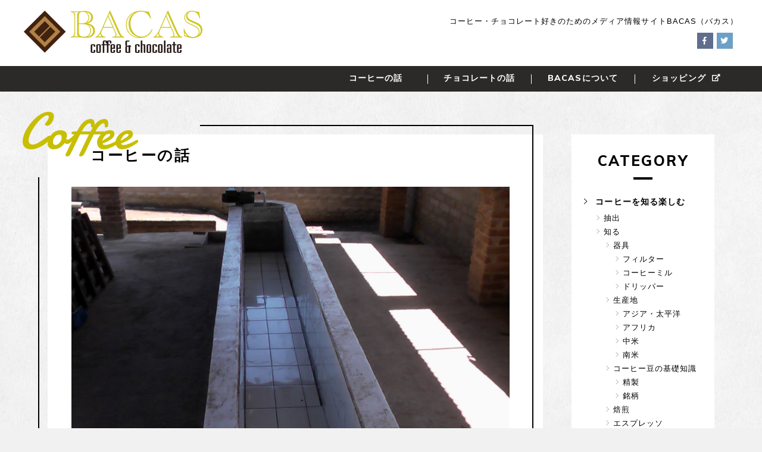

--- FILE ---
content_type: text/html; charset=UTF-8
request_url: https://bacas.jp/coffee/knowledge/p13082/
body_size: 10705
content:
<!DOCTYPE html>
<!--[if lt IE 7]><html class="no-js lt-ie9 lt-ie8 lt-ie7" lang="ja"><![endif]-->
<!--[if IE 7]><html class="no-js lt-ie9 lt-ie8" lang="ja"><![endif]-->
<!--[if IE 8]><html class="no-js lt-ie9" lang="ja"><![endif]-->
<!--[if gt IE 8]><!--><html class="no-js" lang="ja"><!--<![endif]-->
<head>
<meta charset="UTF-8">
<meta http-equiv="X-UA-Compatible" content="IE=edge">
<script>
  if(navigator.userAgent.match(/(iPhone|Android.*Mobile)/)) {
    document.write('<meta name="viewport" content="width=device-width,initial-scale=1.0">');
  } else {
    document.write('<meta name="viewport" content="width=1080,maximum-scale=2.0,user-scalable=1">');
  };
</script>
<meta name="format-detection" content="telephone=no">
<title>水洗式（ウォッシュド）とは ｜コーヒー｜BACAS</title>

<!-- This site is optimized with the Yoast SEO plugin v11.3 - https://yoast.com/wordpress/plugins/seo/ -->
<meta name="description" content="水洗式（ウォッシュド）は、世界で最も広く行われている精製方法。収穫したコーヒーの実から、果肉、粘液質（ミューシレージ）を除去したあとで、乾燥させる。水洗式（ウォッシュド）は、不純物や欠点豆が取り除かれるので、生豆の精製度が高く、粒もそろっていることが、欧米で高く評価されている。"/>
<link rel="canonical" href="https://bacas.jp/coffee/knowledge/p13082/" />
<meta property="og:locale" content="ja_JP" />
<meta property="og:type" content="article" />
<meta property="og:title" content="水洗式（ウォッシュド）とは ｜コーヒー｜BACAS" />
<meta property="og:description" content="水洗式（ウォッシュド）は、世界で最も広く行われている精製方法。収穫したコーヒーの実から、果肉、粘液質（ミューシレージ）を除去したあとで、乾燥させる。水洗式（ウォッシュド）は、不純物や欠点豆が取り除かれるので、生豆の精製度が高く、粒もそろっていることが、欧米で高く評価されている。" />
<meta property="og:url" content="https://bacas.jp/coffee/knowledge/p13082/" />
<meta property="og:site_name" content="BACAS" />
<meta property="og:image" content="https://bacas.jp/wp/wp-content/uploads/2019/06/S1020080.jpg" />
<meta property="og:image:secure_url" content="https://bacas.jp/wp/wp-content/uploads/2019/06/S1020080.jpg" />
<meta property="og:image:width" content="1920" />
<meta property="og:image:height" content="1080" />
<meta name="twitter:card" content="summary_large_image" />
<meta name="twitter:description" content="水洗式（ウォッシュド）は、世界で最も広く行われている精製方法。収穫したコーヒーの実から、果肉、粘液質（ミューシレージ）を除去したあとで、乾燥させる。水洗式（ウォッシュド）は、不純物や欠点豆が取り除かれるので、生豆の精製度が高く、粒もそろっていることが、欧米で高く評価されている。" />
<meta name="twitter:title" content="水洗式（ウォッシュド）とは ｜コーヒー｜BACAS" />
<meta name="twitter:image" content="https://bacas.jp/wp/wp-content/uploads/2019/06/S1020080.jpg" />
<script type='application/ld+json' class='yoast-schema-graph yoast-schema-graph--main'>{"@context":"https://schema.org","@graph":[{"@type":"Organization","@id":"https://bacas.jp/#organization","name":"","url":"https://bacas.jp/","sameAs":[]},{"@type":"WebSite","@id":"https://bacas.jp/#website","url":"https://bacas.jp/","name":"BACAS","publisher":{"@id":"https://bacas.jp/#organization"},"potentialAction":{"@type":"SearchAction","target":"https://bacas.jp/?s={search_term_string}","query-input":"required name=search_term_string"}},{"@type":"WebPage","@id":"https://bacas.jp/coffee/knowledge/p13082/#webpage","url":"https://bacas.jp/coffee/knowledge/p13082/","inLanguage":"ja","name":"\u6c34\u6d17\u5f0f\uff08\u30a6\u30a9\u30c3\u30b7\u30e5\u30c9\uff09\u3068\u306f \uff5c\u30b3\u30fc\u30d2\u30fc\uff5cBACAS","isPartOf":{"@id":"https://bacas.jp/#website"},"image":{"@type":"ImageObject","@id":"https://bacas.jp/coffee/knowledge/p13082/#primaryimage","url":"https://bacas.jp/wp/wp-content/uploads/2019/06/S1020080.jpg","width":1920,"height":1080},"primaryImageOfPage":{"@id":"https://bacas.jp/coffee/knowledge/p13082/#primaryimage"},"datePublished":"2014-04-04T07:26:49+00:00","dateModified":"2019-06-07T09:43:31+00:00","description":"\u6c34\u6d17\u5f0f\uff08\u30a6\u30a9\u30c3\u30b7\u30e5\u30c9\uff09\u306f\u3001\u4e16\u754c\u3067\u6700\u3082\u5e83\u304f\u884c\u308f\u308c\u3066\u3044\u308b\u7cbe\u88fd\u65b9\u6cd5\u3002\u53ce\u7a6b\u3057\u305f\u30b3\u30fc\u30d2\u30fc\u306e\u5b9f\u304b\u3089\u3001\u679c\u8089\u3001\u7c98\u6db2\u8cea\uff08\u30df\u30e5\u30fc\u30b7\u30ec\u30fc\u30b8\uff09\u3092\u9664\u53bb\u3057\u305f\u3042\u3068\u3067\u3001\u4e7e\u71e5\u3055\u305b\u308b\u3002\u6c34\u6d17\u5f0f\uff08\u30a6\u30a9\u30c3\u30b7\u30e5\u30c9\uff09\u306f\u3001\u4e0d\u7d14\u7269\u3084\u6b20\u70b9\u8c46\u304c\u53d6\u308a\u9664\u304b\u308c\u308b\u306e\u3067\u3001\u751f\u8c46\u306e\u7cbe\u88fd\u5ea6\u304c\u9ad8\u304f\u3001\u7c92\u3082\u305d\u308d\u3063\u3066\u3044\u308b\u3053\u3068\u304c\u3001\u6b27\u7c73\u3067\u9ad8\u304f\u8a55\u4fa1\u3055\u308c\u3066\u3044\u308b\u3002"}]}</script>
<!-- / Yoast SEO plugin. -->

<link rel='dns-prefetch' href='//s.w.org' />
<link rel="alternate" type="application/rss+xml" title="BACAS &raquo; 水洗式（ウォッシュド） のコメントのフィード" href="https://bacas.jp/coffee/knowledge/p13082/feed/" />
		<script type="text/javascript">
			window._wpemojiSettings = {"baseUrl":"https:\/\/s.w.org\/images\/core\/emoji\/11\/72x72\/","ext":".png","svgUrl":"https:\/\/s.w.org\/images\/core\/emoji\/11\/svg\/","svgExt":".svg","source":{"concatemoji":"https:\/\/bacas.jp\/wp\/wp-includes\/js\/wp-emoji-release.min.js?ver=4.9.26"}};
			!function(e,a,t){var n,r,o,i=a.createElement("canvas"),p=i.getContext&&i.getContext("2d");function s(e,t){var a=String.fromCharCode;p.clearRect(0,0,i.width,i.height),p.fillText(a.apply(this,e),0,0);e=i.toDataURL();return p.clearRect(0,0,i.width,i.height),p.fillText(a.apply(this,t),0,0),e===i.toDataURL()}function c(e){var t=a.createElement("script");t.src=e,t.defer=t.type="text/javascript",a.getElementsByTagName("head")[0].appendChild(t)}for(o=Array("flag","emoji"),t.supports={everything:!0,everythingExceptFlag:!0},r=0;r<o.length;r++)t.supports[o[r]]=function(e){if(!p||!p.fillText)return!1;switch(p.textBaseline="top",p.font="600 32px Arial",e){case"flag":return s([55356,56826,55356,56819],[55356,56826,8203,55356,56819])?!1:!s([55356,57332,56128,56423,56128,56418,56128,56421,56128,56430,56128,56423,56128,56447],[55356,57332,8203,56128,56423,8203,56128,56418,8203,56128,56421,8203,56128,56430,8203,56128,56423,8203,56128,56447]);case"emoji":return!s([55358,56760,9792,65039],[55358,56760,8203,9792,65039])}return!1}(o[r]),t.supports.everything=t.supports.everything&&t.supports[o[r]],"flag"!==o[r]&&(t.supports.everythingExceptFlag=t.supports.everythingExceptFlag&&t.supports[o[r]]);t.supports.everythingExceptFlag=t.supports.everythingExceptFlag&&!t.supports.flag,t.DOMReady=!1,t.readyCallback=function(){t.DOMReady=!0},t.supports.everything||(n=function(){t.readyCallback()},a.addEventListener?(a.addEventListener("DOMContentLoaded",n,!1),e.addEventListener("load",n,!1)):(e.attachEvent("onload",n),a.attachEvent("onreadystatechange",function(){"complete"===a.readyState&&t.readyCallback()})),(n=t.source||{}).concatemoji?c(n.concatemoji):n.wpemoji&&n.twemoji&&(c(n.twemoji),c(n.wpemoji)))}(window,document,window._wpemojiSettings);
		</script>
		<style type="text/css">
img.wp-smiley,
img.emoji {
	display: inline !important;
	border: none !important;
	box-shadow: none !important;
	height: 1em !important;
	width: 1em !important;
	margin: 0 .07em !important;
	vertical-align: -0.1em !important;
	background: none !important;
	padding: 0 !important;
}
</style>
<link rel='stylesheet' id='wp-pagenavi-css'  href='https://bacas.jp/wp/wp-content/plugins/wp-pagenavi/pagenavi-css.css?ver=2.70' type='text/css' media='all' />
<script type='text/javascript' src='https://bacas.jp/wp/wp-includes/js/jquery/jquery.js?ver=1.12.4'></script>
<script type='text/javascript' src='https://bacas.jp/wp/wp-includes/js/jquery/jquery-migrate.min.js?ver=1.4.1'></script>
<link rel='https://api.w.org/' href='https://bacas.jp/wp-json/' />
<link rel="EditURI" type="application/rsd+xml" title="RSD" href="https://bacas.jp/wp/xmlrpc.php?rsd" />
<link rel="wlwmanifest" type="application/wlwmanifest+xml" href="https://bacas.jp/wp/wp-includes/wlwmanifest.xml" /> 
<link rel='shortlink' href='https://bacas.jp/?p=13082' />
<link rel="alternate" type="application/json+oembed" href="https://bacas.jp/wp-json/oembed/1.0/embed?url=https%3A%2F%2Fbacas.jp%2Fcoffee%2Fknowledge%2Fp13082%2F" />
<link rel="alternate" type="text/xml+oembed" href="https://bacas.jp/wp-json/oembed/1.0/embed?url=https%3A%2F%2Fbacas.jp%2Fcoffee%2Fknowledge%2Fp13082%2F&#038;format=xml" />
<link rel="shortcut icon" href="/wp/wp-content/themes/coffee_rakuichi/favicon.ico">

<link href="https://use.fontawesome.com/releases/v5.2.0/css/all.css" integrity="sha384-hWVjflwFxL6sNzntih27bfxkr27PmbbK/iSvJ+a4+0owXq79v+lsFkW54bOGbiDQ" crossorigin="anonymous" rel="stylesheet">
<link href="https://fonts.googleapis.com/css?family=Lato:400,700,400italic,700italic%7CDamion%7CMuli:800" rel="stylesheet">

<!-- Google Tag Manager -->
<script>(function(w,d,s,l,i){w[l]=w[l]||[];w[l].push({'gtm.start':
new Date().getTime(),event:'gtm.js'});var f=d.getElementsByTagName(s)[0],
j=d.createElement(s),dl=l!='dataLayer'?'&l='+l:'';j.async=true;j.src=
'https://www.googletagmanager.com/gtm.js?id='+i+dl;f.parentNode.insertBefore(j,f);
})(window,document,'script','dataLayer','GTM-WTD6CZ4');</script>
<!-- End Google Tag Manager -->

<link href="https://bacas.jp/wp/wp-content/themes/coffee_rakuichi/style.css" rel="stylesheet">
<link href="/wp/wp-content/themes/coffee_rakuichi/css/reset.css" rel="stylesheet">
<link href="/wp/wp-content/themes/coffee_rakuichi/js/jquery.bxslider.css" rel="stylesheet">
<link href="/wp/wp-content/themes/coffee_rakuichi/js/colorbox/colorbox.css" rel="stylesheet">
<link href="/wp/wp-content/themes/coffee_rakuichi/css/main.css" rel="stylesheet">
<link rel="stylesheet" media="print" href="/wp/wp-content/themes/coffee_rakuichi/css/print.css">
 
<link rel="stylesheet" href="https://netdna.bootstrapcdn.com/font-awesome/4.0.3/css/font-awesome.css">

<!--[if lt IE 9]><script src="http://html5shiv.googlecode.com/svn/trunk/html5.js"></script><![endif]-->
<meta name="google-translate-customization" content="11c3dc6af8cb90b6-9de9ed4065d4e67d-ga12e38d8dcad04db-16">
<meta name="google-site-verification" content="qWcnytzQbOuYMVTUNmwdxvRjGSbCeSZC93aqYoHh8LA">
</head>

<body class=" subpage post-coffee single" id="top">

  <!-- Google Tag Manager (noscript) -->
<noscript><iframe src="https://www.googletagmanager.com/ns.html?id=GTM-WTD6CZ4"
height="0" width="0" style="display:none;visibility:hidden"></iframe></noscript>
<!-- End Google Tag Manager (noscript) -->

<header class="header">
  <div class="inner flex flex-between">
        <div class="header--logo"><a href="/"><img src="/wp/wp-content/themes/coffee_rakuichi/images/common/logo.png" class="sp-none" alt="水洗式（ウォッシュド）とは ｜コーヒー｜BACAS" width="300" height="71"><img src="/wp/wp-content/themes/coffee_rakuichi/images/common/logo_sp.png" class="pc-none" alt="水洗式（ウォッシュド）とは ｜コーヒー｜BACAS" width="336" height="80"></a></div>
    
    <div>
      <p class="header-txt sp-none">コーヒー・チョコレート好きのためのメディア情報サイトBACAS（バカス）</p>

      <div class="header-social flex flex-end">
        <ul class="flex">
          <li class="facebook_btn sp-none">
            <a href="http://www.facebook.com/share.php?u=https://bacas.jp/coffee/knowledge/p13082/" onclick="window.open(encodeURI(decodeURI(this.href)), 'FBwindow', 'width=554, height=470, menubar=no, toolbar=no, scrollbars=yes'); return false;" target="_blank" rel="nofollow">
              <i class="fab fa-facebook-f"></i>
            </a>
          </li>
          <li class="twitter_btn sp-none">
            <a href="http://twitter.com/share?url=https://bacas.jp/coffee/knowledge/p13082/&text=水洗式（ウォッシュド）とは ｜コーヒー｜BACAS&hashtags=" onclick="window.open(encodeURI(decodeURI(this.href)), 'TWwindow', 'width=554, height=480, menubar=no, toolbar=no, scrollbars=yes'); return false;" target="_blank" rel="nofollow">
              <i class="fab fa-twitter"></i>
            </a>
          </li>
        </ul>
        
        <div id="google_translate_element"></div>
      </div>
    </div>
  </div>


  <nav class="header--nav">
    <ul class="gnav flex flex-end inner">
	    <li><a href="/coffee/">コーヒーの話</a></li>
	    <li><a href="/chocolate/">チョコレートの話</a></li>
	    <li class="sp-none"><a href="/company/"><span class="font-deco-en1">BACAS</span>について</a></li>
      <li><a href="https://bacas.shop-pro.jp/" target="_blank">ショッピング<i class="fas fa-external-link-alt"></i></a></li>
    </ul>
  </nav>

  <div class="header--nav_sp flex flex-pc flex-between align-end">
    <div class="header--nav_sp--btn none"><span></span><span></span><span></span></div>
    <div class="header--nav_sp--wrap">
      <div class="header--nav_sp--logo"><a href="/"><img src="/wp/wp-content/themes/coffee_rakuichi/images/common/logo_wh.png" srcset="/wp/wp-content/themes/coffee_rakuichi/images/common/logo_wh.png 1x,/wp/wp-content/themes/coffee_rakuichi/images/common/logo_wh@2x.png 2x" alt="水洗式（ウォッシュド）とは ｜コーヒー｜BACAS" width="292" height="70"></a></div>
      <ul class="header--nav_sp1 flex flex-pc">
        <li>
          <p>コーヒー<span class="font-deco-en1">COFFEE</span></p>
          <a href="/coffee/">コーヒーの記事一覧</a>
        </li>
        <li>
          <p>チョコレート<span class="font-deco-en1">CHOCOLATE</span></p>
          <a href="/chocolate/">チョコレートの記事一覧</a>
        </li>
        <li><p><a href="https://bacas.shop-pro.jp/" target="_blank">ショッピング<i class="fas fa-external-link-alt"></i></a></p></li>
      </ul>
      <ul class="header--nav_sp2 flex flex-wrap">
        <li><a href="/">トップページ</a></li>
        <li><a href="/gift/">ギフトの話</a></li>
        <li><a href="/company/"><span class="font-deco-en1">BACAS</span>について</a></li>
        <li><a href="/terms/">利用規約</a></li>
      </ul>
      <div class="header-social flex flex-end">
        <ul class="flex">
          <li class="facebook_btn">
            <a href="http://www.facebook.com/share.php?u=https://bacas.jp/coffee/knowledge/p13082/" onclick="window.open(encodeURI(decodeURI(this.href)), 'FBwindow', 'width=554, height=470, menubar=no, toolbar=no, scrollbars=yes'); return false;" target="_blank" rel="nofollow">
              <i class="fab fa-facebook-f"></i>
            </a>
          </li>
          <li class="twitter_btn">
            <a href="http://twitter.com/share?url=https://bacas.jp/coffee/knowledge/p13082/&text=水洗式（ウォッシュド）とは ｜コーヒー｜BACAS&hashtags=" onclick="window.open(encodeURI(decodeURI(this.href)), 'TWwindow', 'width=554, height=480, menubar=no, toolbar=no, scrollbars=yes'); return false;" target="_blank" rel="nofollow">
              <i class="fab fa-twitter"></i>
            </a>
          </li>
        </ul>
      </div>
    </div>
  </div>
</header><article>
  <section class="columns inner inner-sm clearfix">
    <section id="leftColumn" class="main_column">
      <div class="main_column-wrap">
                <div id="pageTtl" class="font-deco-en2 subpage_ttl txt_coffee">Coffee<span>コーヒーの話</span></div>
        
        <section class="post clearfix">
          <div class="prefaceArea">
                        <p class="imgArea"><img src="https://bacas.jp/wp/wp-content/uploads/2019/06/S1020080.jpg"  alt="" srcset="https://bacas.jp/wp/wp-content/uploads/2019/06/S1020080.jpg 1920w, https://bacas.jp/wp/wp-content/uploads/2019/06/S1020080-160x90.jpg 160w, https://bacas.jp/wp/wp-content/uploads/2019/06/S1020080-768x432.jpg 768w, https://bacas.jp/wp/wp-content/uploads/2019/06/S1020080-300x169.jpg 300w" sizes="(max-width: 1920px) 100vw, 1920px" /></p>
            
            <p class="catlist coffee">
              <span class="date">2019.06.07 更新</span>
              <a href="/coffee/knowledge/" class="bg_knowledge">コーヒーを知る楽しむ</a><a href="/coffee/%e3%82%b3%e3%83%bc%e3%83%92%e3%83%bc%e8%b1%86%e3%81%ae%e5%9f%ba%e7%a4%8e%e7%9f%a5%e8%ad%98/" class="bg_%e3%82%b3%e3%83%bc%e3%83%92%e3%83%bc%e8%b1%86%e3%81%ae%e5%9f%ba%e7%a4%8e%e7%9f%a5%e8%ad%98">コーヒー豆の基礎知識</a><a href="/coffee/%e7%b2%be%e8%a3%bd/" class="bg_%e7%b2%be%e8%a3%bd">精製</a>              <span class="views">16414 Views</span>
            </p>
            <h1 class="postTtl">水洗式（ウォッシュド）</h1>
            <div class="post_content mceContentBody"><p>
<p>コーヒー豆の精製方法のひとつで、世界で最も広く行われている方法。</p><p>収穫したコーヒーの実から、果肉、粘液質（ミューシレージ）を除去したあとで、乾燥させます。</p><p>生豆の水分含有率は、１２〜１３％で、火の通し方が難しく、極浅煎りは渋みが残ることがあります。</p><p>◆水洗式の精製処理の流れ</p><p>＜果肉除去＞→＜粘液質（ミューシレージ）除去＞→＜水洗＞→＜乾燥＞→＜脱殻＞</p><p>&nbsp;</p><p>粘液質（ミューシレージ）の除去方法のやり方で、発酵槽を使用するやり方と機械処理をするやり方に分かれます。</p><p>※発酵槽処理：伝統的な手法で、発酵槽につけておくと、コーヒー豆に含まれる酵素と微生物の働きでミューシレージが分解されます。この方法は比較的低コストで処理ができるのがメリットですが、発酵槽につけておく時間がかかる（7～70時間）のがデメリットです。この方法で処理されたコーヒー豆を特に区別して「フリーウォッシュド」と言うこともあります。</p><p>※機械処理：ミューシレージリムーバーという機械によりミューシレージを除去する方法です。機械設置のコストはかかるものの、発酵槽より省スペース・短時間で、水の使用量が少ないため環境負荷が小さくなるのもメリットです。「パルプドアンドデミューシレージド」「メカニカルウォッシュド」と言う場合もあります。</p><p>&nbsp;</p><p>また、乾燥方法としては、天日干しと機械乾燥があります。</p><p>前者は低コストですが時間がかかり（１～２週間）、後者は短時間（数十時間）で乾燥できますが機械のコストがかかります。それぞれの生産地の経済的理由や気候条件に合わせて、どちらかあるいは両者が併用されたりしています。</p><p>&nbsp;</p><p>【メリット】</p><p>・果肉除去や水洗などの工程の際に、石や木などの不純物や死豆・未成熟豆が選別される（特に、乾燥後は見た目でわかりにくい未成熟豆が、果肉除去の際に選別できる点が大きい。未成熟豆は果肉が固く果肉除去機でうまく果肉が取れないため、その段階で選別可能）</p><p>・生豆の<a href="http://bacas.jp/knowledge/%E7%B2%BE%E8%A3%BD/">精製</a>度が高く、粒もそろっていることが、欧米で高く評価されている</p><p>【デメリット】</p><p>・水を大量に使用するため、水資源が豊富な土地でないと難しい</p><p>・排水による環境汚染（特に発酵槽処理の場合）</p><p>・管理、衛生、掃除を怠ると、生豆の品質の低下に影響</p><p>&nbsp;</p><p>＜採用している主な生産国＞</p><p>中南米、カリブ海諸国、アジア、アフリカ。</p><p>生産国の約７割がこの方法で精製しているとのことです。</p><p>&nbsp;</p></p>
</div>
            <div></div>
            

			          </div>
          <ul class="likeBtns flex flex-center flex-wrap">
            <li><div class="fb-like" data-layout="button" data-action="like" data-show-faces="false" data-share="false"></div></li>
            <li><div id="fb-root"></div><script>(function(d, s, id) { var js, fjs = d.getElementsByTagName(s)[0]; if (d.getElementById(id)) return; js = d.createElement(s); js.id = id; js.src = "https://connect.facebook.net/ja_JP/sdk.js#xfbml=1&version=v3.0"; fjs.parentNode.insertBefore(js, fjs); }(document, 'script', 'facebook-jssdk'));</script><div class="fb-share-button" data-href="https://bacas.jp/coffee/knowledge/p13082/" data-layout="button"></div></li>
            <li><a href="https://twitter.com/share" class="twitter-share-button">Tweet</a><script>!function(d,s,id){var js,fjs=d.getElementsByTagName(s)[0],p=/^http:/.test(d.location)?'http':'https';if(!d.getElementById(id)){js=d.createElement(s);js.id=id;js.src=p+'://platform.twitter.com/widgets.js';fjs.parentNode.insertBefore(js,fjs);}}(document, 'script', 'twitter-wjs');</script></li>
            <li><a href="http://b.hatena.ne.jp/entry/" class="hatena-bookmark-button" data-hatena-bookmark-layout="standard-balloon" data-hatena-bookmark-lang="ja" title="このエントリーをはてなブックマークに追加"><img src="https://b.st-hatena.com/images/entry-button/button-only@2x.png" alt="このエントリーをはてなブックマークに追加" width="20" height="20" style="border: none;" /></a><script type="text/javascript" src="https://b.st-hatena.com/js/bookmark_button.js" charset="utf-8" async="async"></script></li>
            <li><div class="g-plusone" data-annotation="none"></div><script type="text/javascript">window.___gcfg = {lang: 'ja'};(function() {var po = document.createElement('script'); po.type = 'text/javascript'; po.async = true; po.src = 'https://apis.google.com/js/platform.js'; var s = document.getElementsByTagName('script')[0]; s.parentNode.insertBefore(po, s); })();</script></li>
            <li class="pc-none"><div class="line-it-button" data-lang="ja" data-type="like" data-url="https://bacas.jp/coffee/knowledge/p13082/" data-share="true" style="display: none;"></div><script src="https://d.line-scdn.net/r/web/social-plugin/js/thirdparty/loader.min.js" async="async" defer="defer"></script></li>
          </ul>
          <nav class="wp-pagenavi wp-pagenavi-single">
             <a href="https://bacas.jp/coffee/knowledge/p13080/" rel="next"><small>ニュークロップ</small></a>            <a href="/coffee/"><small>一覧へ戻る</small></a>
             <a href="https://bacas.jp/coffee/knowledge/p13084/" rel="prev"><small>自然乾燥式（ナチュラル、アンウォッシュド）</small></a>           </nav>
        </section><!-- .post -->
        <ul>
          <li><a href="https://bacas.shop-pro.jp/" target="_blank" rel="nofollow"><img src="/wp/wp-content/themes/coffee_rakuichi/images/bnr-btb_choco.jpg" height="200" width="720" alt="コーヒー福袋！"></a></li>
        </ul>
        <section id="pickupPosts">
	<h2 class="side--ttl font-deco-en1">PICKUP</h2>
	<ul class="pickup_list flex flex-between flex-wrap">
	  	  	  	  <li class="post pickup_list-child">
	    <a href="https://bacas.jp/coffee/coffeenews/%e3%82%a2%e3%83%b3%e3%82%b1%e3%83%bc%e3%83%88%e3%83%bb%e7%b5%b1%e8%a8%88%e3%83%87%e3%83%bc%e3%82%bf/p13566/" class="post-link">
	      <div class="post-img_bg" style="	      background-image: url(https://bacas.jp/wp/wp-content/uploads/2024/06/62f611fff826bf06416b06578c79b741-160x99.jpg)
	      ">
	        <p class="post-ttl">ダイエットに最適なコーヒーが「ダイエット中の食事事情」に関する調査から明らかに！それは、ダイエットコーヒー R ROAST COFFEE / アールローストコーヒー</p>
	      </div>
	    </a>
	    <a href="/coffee/" class="post-type font-deco-en1 bg_coffee">coffee</a>
	  </li>
	  	  <li class="post pickup_list-child">
	    <a href="https://bacas.jp/coffee/knowledge/%e7%9f%a5%e3%82%8b/%e5%81%a5%e5%ba%b7%e3%83%bb%e5%8a%b9%e8%83%bd%e3%83%bb%e5%8c%bb%e5%ad%a6-%e7%9f%a5%e3%82%8b/p13581/" class="post-link">
	      <div class="post-img_bg" style="">
	        <p class="post-ttl">ダイエット体験記　私は半年で１０kg痩せました！　美味しいダイエットコーヒー R ROAST COFFEE / アールローストコーヒー</p>
	      </div>
	    </a>
	    <a href="/coffee/" class="post-type font-deco-en1 bg_coffee">coffee</a>
	  </li>
	  	  <li class="post pickup_list-child">
	    <a href="https://bacas.jp/coffee/coffeenews/%e3%82%a4%e3%83%99%e3%83%b3%e3%83%88%e3%81%ae%e3%83%8b%e3%83%a5%e3%83%bc%e3%82%b9/p13172/" class="post-link">
	      <div class="post-img_bg" style="">
	        <p class="post-ttl">「＜コーヒー＞信長に飲ませたいブレンド イベントで販売」という記事について</p>
	      </div>
	    </a>
	    <a href="/coffee/" class="post-type font-deco-en1 bg_coffee">coffee</a>
	  </li>
	  	  <li class="post pickup_list-child">
	    <a href="https://bacas.jp/coffee/coffeenews/%e3%81%8a%e5%ba%97%e3%81%ae%e3%83%8b%e3%83%a5%e3%83%bc%e3%82%b9/%e6%96%b0%e3%82%b5%e3%83%bc%e3%83%93%e3%82%b9-%e3%81%8a%e5%ba%97%e6%83%85%e5%a0%b1/p13175/" class="post-link">
	      <div class="post-img_bg" style="">
	        <p class="post-ttl">『下北沢のコーヒー店が「恩送りカード」－ポイントためて他人にプレゼント』というニュースについて</p>
	      </div>
	    </a>
	    <a href="/coffee/" class="post-type font-deco-en1 bg_coffee">coffee</a>
	  </li>
	  	  <li class="post pickup_list-child">
	    <a href="https://bacas.jp/coffee/coffeenews/%e3%82%a4%e3%83%99%e3%83%b3%e3%83%88%e3%81%ae%e3%83%8b%e3%83%a5%e3%83%bc%e3%82%b9/p13169/" class="post-link">
	      <div class="post-img_bg" style="">
	        <p class="post-ttl">「コーヒーいれる技競う　神戸で全国大会」という記事について</p>
	      </div>
	    </a>
	    <a href="/coffee/" class="post-type font-deco-en1 bg_coffee">coffee</a>
	  </li>
	  	  <li class="post pickup_list-child">
	    <a href="https://bacas.jp/coffee/coffeenews/%e5%81%a5%e5%ba%b7%e3%83%bb%e5%8a%b9%e8%83%bd%e3%83%bb%e5%8c%bb%e5%ad%a6/p13174/" class="post-link">
	      <div class="post-img_bg" style="">
	        <p class="post-ttl">「コーヒーが肝がんリスク低減に関連」という記事について</p>
	      </div>
	    </a>
	    <a href="/coffee/" class="post-type font-deco-en1 bg_coffee">coffee</a>
	  </li>
	  	  	</ul>
</section><!-- #pickupPosts -->
      </div>
    </section><!-- .leftColumn -->
    <aside class="side_column">
  <section class="side_section side_category_list">
    <h2 class="side--ttl font-deco-en1">CATEGORY</h2>
				<ul class="parent">
			<!-- 親カテゴリ取得 -->
            <li class="cat-item">
        <a href="/coffee/knowledge/">
          コーヒーを知る楽しむ        </a>

			  <!-- 子カテゴリ取得 -->
                <ul class="children">
                    <li>
          	<a href="/coffee/%e6%8a%bd%e5%87%ba/">抽出</a>

            <!-- 孫カテゴリ取得 -->
            
          </li>
                    <li>
          	<a href="/coffee/%e7%9f%a5%e3%82%8b/">知る</a>

            <!-- 孫カテゴリ取得 -->
                        <ul class="children">
                            <li>
                <a href="/coffee/%e5%99%a8%e5%85%b7/">器具</a>

                <!-- ひ孫カテゴリ取得 -->
                                <ul class="children">
                                    <li>
                    <a href="/coffee/%e3%83%95%e3%82%a3%e3%83%ab%e3%82%bf%e3%83%bc/">フィルター</a>
                  </li>
                                    <li>
                    <a href="/coffee/%e3%82%b3%e3%83%bc%e3%83%92%e3%83%bc%e3%83%9f%e3%83%ab/">コーヒーミル</a>
                  </li>
                                    <li>
                    <a href="/coffee/%e3%83%89%e3%83%aa%e3%83%83%e3%83%91%e3%83%bc/">ドリッパー</a>
                  </li>
                                  </ul>
                
              </li>
                            <li>
                <a href="/coffee/%e7%94%9f%e7%94%a3%e5%9c%b0/">生産地</a>

                <!-- ひ孫カテゴリ取得 -->
                                <ul class="children">
                                    <li>
                    <a href="/coffee/%e3%82%a2%e3%82%b8%e3%82%a2%e3%83%bb%e5%a4%aa%e5%b9%b3%e6%b4%8b/">アジア・太平洋</a>
                  </li>
                                    <li>
                    <a href="/coffee/%e3%82%a2%e3%83%95%e3%83%aa%e3%82%ab/">アフリカ</a>
                  </li>
                                    <li>
                    <a href="/coffee/%e4%b8%ad%e7%b1%b3/">中米</a>
                  </li>
                                    <li>
                    <a href="/coffee/%e5%8d%97%e7%b1%b3/">南米</a>
                  </li>
                                  </ul>
                
              </li>
                            <li>
                <a href="/coffee/%e3%82%b3%e3%83%bc%e3%83%92%e3%83%bc%e8%b1%86%e3%81%ae%e5%9f%ba%e7%a4%8e%e7%9f%a5%e8%ad%98/">コーヒー豆の基礎知識</a>

                <!-- ひ孫カテゴリ取得 -->
                                <ul class="children">
                                    <li>
                    <a href="/coffee/%e7%b2%be%e8%a3%bd/">精製</a>
                  </li>
                                    <li>
                    <a href="/coffee/%e9%8a%98%e6%9f%84/">銘柄</a>
                  </li>
                                  </ul>
                
              </li>
                            <li>
                <a href="/coffee/%e7%84%99%e7%85%8e/">焙煎</a>

                <!-- ひ孫カテゴリ取得 -->
                
              </li>
                            <li>
                <a href="/coffee/%e3%82%a8%e3%82%b9%e3%83%97%e3%83%ac%e3%83%83%e3%82%bd/">エスプレッソ</a>

                <!-- ひ孫カテゴリ取得 -->
                
              </li>
                            <li>
                <a href="/coffee/%e3%81%9d%e3%81%ae%e4%bb%96-%e7%9f%a5%e3%82%8b/">その他</a>

                <!-- ひ孫カテゴリ取得 -->
                
              </li>
                            <li>
                <a href="/coffee/mamechisiki/">珈琲豆知識</a>

                <!-- ひ孫カテゴリ取得 -->
                
              </li>
                            <li>
                <a href="/coffee/%e5%81%a5%e5%ba%b7%e3%83%bb%e5%8a%b9%e8%83%bd%e3%83%bb%e5%8c%bb%e5%ad%a6-%e7%9f%a5%e3%82%8b/">健康・効能・医学</a>

                <!-- ひ孫カテゴリ取得 -->
                
              </li>
                          </ul>
            
          </li>
                    <li>
          	<a href="/coffee/%e6%a5%bd%e3%81%97%e3%82%80/">楽しむ</a>

            <!-- 孫カテゴリ取得 -->
                        <ul class="children">
                            <li>
                <a href="/coffee/%e3%82%b3%e3%83%bc%e3%83%92%e3%83%bc%e3%81%ae%e3%83%ac%e3%82%b7%e3%83%94/">コーヒーのレシピ</a>

                <!-- ひ孫カテゴリ取得 -->
                
              </li>
                            <li>
                <a href="/coffee/%e3%83%a9%e3%83%86%e3%82%a2%e3%83%bc%e3%83%88/">ラテアート</a>

                <!-- ひ孫カテゴリ取得 -->
                
              </li>
                            <li>
                <a href="/coffee/scaj/">SCAJ</a>

                <!-- ひ孫カテゴリ取得 -->
                
              </li>
                            <li>
                <a href="/coffee/%e6%9c%ac%e6%97%a5%e3%81%ae%e3%82%b3%e3%83%bc%e3%83%92%e3%83%bc/">本日のコーヒー</a>

                <!-- ひ孫カテゴリ取得 -->
                
              </li>
                            <li>
                <a href="/coffee/shokai/">行ってみたいコーヒーショップ</a>

                <!-- ひ孫カテゴリ取得 -->
                                <ul class="children">
                                    <li>
                    <a href="/coffee/%e6%b5%b7%e5%a4%96%e3%81%ae%e3%82%b3%e3%83%bc%e3%83%92%e3%83%bc%e3%82%b7%e3%83%a7%e3%83%83%e3%83%97/">海外のコーヒーショップ</a>
                  </li>
                                  </ul>
                
              </li>
                            <li>
                <a href="/coffee/senryu/">珈琲川柳</a>

                <!-- ひ孫カテゴリ取得 -->
                
              </li>
                            <li>
                <a href="/coffee/tsukau/">使ってみました。</a>

                <!-- ひ孫カテゴリ取得 -->
                
              </li>
                          </ul>
            
          </li>
                  </ul>
        
      </li>
    	      <li class="cat-item">
        <a href="/coffee/coffeenews/">
          コーヒーニュース        </a>

			  <!-- 子カテゴリ取得 -->
                <ul class="children">
                    <li>
          	<a href="/coffee/keizai/">コーヒーの経済ニュース</a>

            <!-- 孫カテゴリ取得 -->
            
          </li>
                    <li>
          	<a href="/coffee/%e6%96%b0%e5%95%86%e5%93%81%e3%81%ae%e3%83%8b%e3%83%a5%e3%83%bc%e3%82%b9/">新商品のニュース</a>

            <!-- 孫カテゴリ取得 -->
            
          </li>
                    <li>
          	<a href="/coffee/%e6%96%b0%e3%82%b5%e3%83%bc%e3%83%93%e3%82%b9%e3%81%ae%e3%83%8b%e3%83%a5%e3%83%bc%e3%82%b9/">新サービスのニュース</a>

            <!-- 孫カテゴリ取得 -->
            
          </li>
                    <li>
          	<a href="/coffee/%e3%82%a4%e3%83%99%e3%83%b3%e3%83%88%e3%81%ae%e3%83%8b%e3%83%a5%e3%83%bc%e3%82%b9/">イベントのニュース</a>

            <!-- 孫カテゴリ取得 -->
            
          </li>
                    <li>
          	<a href="/coffee/%e3%81%8a%e5%ba%97%e3%81%ae%e3%83%8b%e3%83%a5%e3%83%bc%e3%82%b9/">お店のニュース</a>

            <!-- 孫カテゴリ取得 -->
                        <ul class="children">
                            <li>
                <a href="/coffee/%e6%96%b0%e3%82%b5%e3%83%bc%e3%83%93%e3%82%b9-%e3%81%8a%e5%ba%97%e6%83%85%e5%a0%b1/">新サービス</a>

                <!-- ひ孫カテゴリ取得 -->
                
              </li>
                            <li>
                <a href="/coffee/%e6%96%b0%e3%83%a1%e3%83%8b%e3%83%a5%e3%83%bc/">新メニュー</a>

                <!-- ひ孫カテゴリ取得 -->
                
              </li>
                            <li>
                <a href="/coffee/%e3%83%8b%e3%83%a5%e3%83%bc%e3%82%aa%e3%83%bc%e3%83%97%e3%83%b3/">ニューオープン</a>

                <!-- ひ孫カテゴリ取得 -->
                
              </li>
                          </ul>
            
          </li>
                    <li>
          	<a href="/coffee/%e3%82%b9%e3%82%bf%e3%83%bc%e3%83%90%e3%83%83%e3%82%af%e3%82%b9%e3%81%ae%e3%83%8b%e3%83%a5%e3%83%bc%e3%82%b9/">スターバックスのニュース</a>

            <!-- 孫カテゴリ取得 -->
            
          </li>
                    <li>
          	<a href="/coffee/%e3%82%a2%e3%83%b3%e3%82%b1%e3%83%bc%e3%83%88%e3%83%bb%e7%b5%b1%e8%a8%88%e3%83%87%e3%83%bc%e3%82%bf/">アンケート・統計データ</a>

            <!-- 孫カテゴリ取得 -->
            
          </li>
                    <li>
          	<a href="/coffee/%e7%94%a3%e5%9c%b0%e5%8b%95%e5%90%91/">産地動向</a>

            <!-- 孫カテゴリ取得 -->
            
          </li>
                    <li>
          	<a href="/coffee/%e5%81%a5%e5%ba%b7%e3%83%bb%e5%8a%b9%e8%83%bd%e3%83%bb%e5%8c%bb%e5%ad%a6/">健康・効能・医学</a>

            <!-- 孫カテゴリ取得 -->
            
          </li>
                    <li>
          	<a href="/coffee/%e3%81%9d%e3%81%ae%e4%bb%96%e3%82%b3%e3%83%bc%e3%83%92%e3%83%bc%e9%96%a2%e9%80%a3%e3%83%8b%e3%83%a5%e3%83%bc%e3%82%b9/">その他コーヒー関連ニュース</a>

            <!-- 孫カテゴリ取得 -->
            
          </li>
                    <li>
          	<a href="/coffee/osirase/">編集部からのお知らせ</a>

            <!-- 孫カテゴリ取得 -->
            
          </li>
                  </ul>
        
      </li>
    	      <li class="cat-item">
        <a href="/coffee/shopping/">
          ショッピング        </a>

			  <!-- 子カテゴリ取得 -->
        
      </li>
    			</ul>

			</section>


  <section class="side_section">
  <h2 class="side--ttl font-deco-en1">RANKING</h2>
  <ul class="side_ranking_list">
          </ul>
</section>
<div class="side_section2">
  <a href="/gift/"><img src="/wp/wp-content/themes/coffee_rakuichi/images/common/bnr_side-gift.jpg" srcset="/wp/wp-content/themes/coffee_rakuichi/images/common/bnr_side-gift.jpg 1x,/wp/wp-content/themes/coffee_rakuichi/images/common/bnr_side-gift@2x.jpg 2x" width="240" height="84" alt="ギフトの話"></a>
</div>
	<div id="ad" class="side_section2">
			</div>
</aside>
  </section><!-- .columns -->
</article>
<div id="footer-category">
  <div class="inner flex flex-pc flex-between">
    <section class="footer-category_bloc">
      <h2 class="font-deco-en2 footer-category_ttl txt_coffee">Coffee<span class="font-deco-en1">CATEGORY</span></h2>
      <div class="footer-category_list">
        <ul class="footer-category_list-inner">
          <!-- 親カテゴリ取得 -->
                    <li class="cat-item flex flex-pc flex-between">
            <a href="/coffee/knowledge/">コーヒーを知る楽しむ</a>

            <!-- 子カテゴリ取得 -->
                        <ul class="children">
                            <li>
                <a href="/coffee/%e6%8a%bd%e5%87%ba/">抽出</a>
              </li>
                            <li>
                <a href="/coffee/%e7%9f%a5%e3%82%8b/">知る</a>
              </li>
                            <li>
                <a href="/coffee/%e6%a5%bd%e3%81%97%e3%82%80/">楽しむ</a>
              </li>
                          </ul>
            
          </li>
                    <li class="cat-item flex flex-pc flex-between">
            <a href="/coffee/coffeenews/">コーヒーニュース</a>

            <!-- 子カテゴリ取得 -->
                        <ul class="children">
                            <li>
                <a href="/coffee/keizai/">コーヒーの経済ニュース</a>
              </li>
                            <li>
                <a href="/coffee/%e6%96%b0%e5%95%86%e5%93%81%e3%81%ae%e3%83%8b%e3%83%a5%e3%83%bc%e3%82%b9/">新商品のニュース</a>
              </li>
                            <li>
                <a href="/coffee/%e6%96%b0%e3%82%b5%e3%83%bc%e3%83%93%e3%82%b9%e3%81%ae%e3%83%8b%e3%83%a5%e3%83%bc%e3%82%b9/">新サービスのニュース</a>
              </li>
                            <li>
                <a href="/coffee/%e3%82%a4%e3%83%99%e3%83%b3%e3%83%88%e3%81%ae%e3%83%8b%e3%83%a5%e3%83%bc%e3%82%b9/">イベントのニュース</a>
              </li>
                            <li>
                <a href="/coffee/%e3%81%8a%e5%ba%97%e3%81%ae%e3%83%8b%e3%83%a5%e3%83%bc%e3%82%b9/">お店のニュース</a>
              </li>
                            <li>
                <a href="/coffee/%e3%82%b9%e3%82%bf%e3%83%bc%e3%83%90%e3%83%83%e3%82%af%e3%82%b9%e3%81%ae%e3%83%8b%e3%83%a5%e3%83%bc%e3%82%b9/">スターバックスのニュース</a>
              </li>
                            <li>
                <a href="/coffee/%e3%82%a2%e3%83%b3%e3%82%b1%e3%83%bc%e3%83%88%e3%83%bb%e7%b5%b1%e8%a8%88%e3%83%87%e3%83%bc%e3%82%bf/">アンケート・統計データ</a>
              </li>
                            <li>
                <a href="/coffee/%e7%94%a3%e5%9c%b0%e5%8b%95%e5%90%91/">産地動向</a>
              </li>
                            <li>
                <a href="/coffee/%e5%81%a5%e5%ba%b7%e3%83%bb%e5%8a%b9%e8%83%bd%e3%83%bb%e5%8c%bb%e5%ad%a6/">健康・効能・医学</a>
              </li>
                            <li>
                <a href="/coffee/%e3%81%9d%e3%81%ae%e4%bb%96%e3%82%b3%e3%83%bc%e3%83%92%e3%83%bc%e9%96%a2%e9%80%a3%e3%83%8b%e3%83%a5%e3%83%bc%e3%82%b9/">その他コーヒー関連ニュース</a>
              </li>
                            <li>
                <a href="/coffee/osirase/">編集部からのお知らせ</a>
              </li>
                          </ul>
            
          </li>
                    <li class="cat-item flex flex-pc flex-between">
            <a href="/coffee/shopping/">ショッピング</a>

            <!-- 子カテゴリ取得 -->
            
          </li>
                    </ul>
        <a href="/coffee/" class="more">記事一覧はこちら</a>
      </div>
    </section>
    <section class="footer-category_bloc">
      <h2 class="font-deco-en2 footer-category_ttl txt_chocolate">Chocolate<span class="font-deco-en1">CATEGORY</span></h2>
      <div class="footer-category_list">
        <ul class="footer-category_list-inner">
          <!-- 親カテゴリ取得 -->
                    <li class="cat-item flex flex-pc flex-between">
            <a href="/chocolate/knowledge/">チョコレートを知る楽しむ</a>

            <!-- 子カテゴリ取得 -->
                        <ul class="children">
                            <li>
                <a href="/chocolate/beantobarchocolate/">ビーントゥバーチョコレート</a>
              </li>
                            <li>
                <a href="/chocolate/%e7%9f%a5%e3%82%8b/">知る</a>
              </li>
                          </ul>
            
          </li>
                    <li class="cat-item flex flex-pc flex-between">
            <a href="/chocolate/chocolatenews/">チョコレートニュース</a>

            <!-- 子カテゴリ取得 -->
                        <ul class="children">
                            <li>
                <a href="/chocolate/beantobarchocolatenews/">ビーントゥーバーチョコレート</a>
              </li>
                          </ul>
            
          </li>
                    <li class="cat-item flex flex-pc flex-between">
            <a href="/chocolate/design/">デザイン</a>

            <!-- 子カテゴリ取得 -->
            
          </li>
                    <li class="cat-item flex flex-pc flex-between">
            <a href="/chocolate/shopping/">ショッピング</a>

            <!-- 子カテゴリ取得 -->
            
          </li>
                    </ul>
        <a href="/chocolate/" class="more">記事一覧はこちら</a>
      </div>
    </section>
  </div>
</div>


<footer class="footer">
  <div class="inner">
    <div class="flex flex-between flex-pc">
	    <div class="footer--logo"><a href="/"><img src="/wp/wp-content/themes/coffee_rakuichi/images/common/logo_wh.png" srcset="/wp/wp-content/themes/coffee_rakuichi/images/common/logo_wh.png 1x,/wp/wp-content/themes/coffee_rakuichi/images/common/logo_wh@2x.png 2x" alt="水洗式（ウォッシュド）とは ｜コーヒー｜BACAS" width="292" height="70"></a></div>
    </div>

    <div class="footer--nav flex flex-pc flex-between align-end">
	    <ul class="footer--nav1 flex flex-pc">
	      <li>
	      	<p>コーヒー<span class="font-deco-en1">COFFEE</span></p>
	      	<a href="/coffee/">コーヒーの記事一覧</a>
	      </li>
	      <li>
	      	<p>チョコレート<span class="font-deco-en1">CHOCOLATE</span></p>
	      	<a href="/chocolate/">チョコレートの記事一覧</a>
	      </li>
        <li class="pc-none"><p><a href="https://bacas.shop-pro.jp/" target="_blank">ショッピング<i class="fas fa-external-link-alt"></i></a></p></li>
	    </ul>
	    <ul class="footer--nav2 flex flex-wrap">
        <li><a href="/">トップページ</a></li>
        <li><a href="/gift/">ギフトの話</a></li>
        <li><a href="/company/"><span class="font-deco-en1">BACAS</span>について</a></li>
        <li><a href="/terms/">利用規約</a></li>
	      <li class="sp-none"><a href="https://bacas.shop-pro.jp/" target="_blank">ショッピング<i class="fas fa-external-link-alt"></i></a></li>
	    </ul>
    </div>

    <div class="flex flex-between flex-pc">
      <p class="footer--copyright font-deco-en1">&copy;2018 FEM.</p>
      <p class="pbl">
        <a href="https://leapy.jp/%E6%88%A6%E7%95%A5%E7%9A%84%E3%83%9B%E3%83%BC%E3%83%A0%E3%83%9A%E3%83%BC%E3%82%B8%E5%88%B6%E4%BD%9C/" target="_blank">
          <img src="/wp/wp-content/themes/coffee_rakuichi/images/common/pbl_wh.png" alt="岐阜のホームページ制作(Webサイト制作)はリーピー！" width="120" height="13">
        </a>
      </p>
    </div>
  </div>
</footer>


<script src="//ajax.googleapis.com/ajax/libs/jquery/1.10.2/jquery.min.js"></script>
<script src="/wp/wp-content/themes/coffee_rakuichi/js/main.js?01"></script>


<!-- colorbox -->
<script src="/wp/wp-content/themes/coffee_rakuichi/js/colorbox/jquery.colorbox-min.js"></script>
<script>
	$(function(){
		$(".itemimg a").colorbox();
	});
</script>

<script>
  $(function(){
    /* 100pxスクロールすると
    ********************************************** */
    $(window).on('scroll', function() {
      if ($(this).scrollTop() > 100) 
      {
        $('.header--nav_sp--btn').removeClass('none');
      } else {
        $('.header--nav_sp--btn').addClass('none');
      }
    });
  });
</script>

<!-- GoogleAnalytics -->
<script>
(function (w, d) {
//	w._gaq = [["_setAccount", "UA-43684485-1"],["_trackPageview"]];
	w.___gcfg = {lang: "ja"};
	var s, e = d.getElementsByTagName("script")[0],
	a = function (u, i) {
		if (!d.getElementById(i)) {
			s = d.createElement("script");
			s.src = u;
			if (i) {s.id = i;}
			e.parentNode.insertBefore(s, e);
		}
	};
//	a(("https:" == location.protocol ? "//ssl" : "//www") + "stats.g.doubleclick.net/dc.js", "ga");
	a("https://apis.google.com/js/plusone.js");
	//a("//b.st-hatena.com/js/bookmark_button_wo_al.js");
	a("//platform.twitter.com/widgets.js", "twitter-wjs");
	a("//connect.facebook.net/ja_JP/all.js#xfbml=1", "facebook-jssdk");
})(this, document);
</script>
<script>
  (function(i,s,o,g,r,a,m){i['GoogleAnalyticsObject']=r;i[r]=i[r]||function(){
  (i[r].q=i[r].q||[]).push(arguments)},i[r].l=1*new Date();a=s.createElement(o),
  m=s.getElementsByTagName(o)[0];a.async=1;a.src=g;m.parentNode.insertBefore(a,m)
  })(window,document,'script','//www.google-analytics.com/analytics.js','ga');

  ga('create', 'UA-43684485-1', 'coffee-rakuichi.co.jp');
  ga('require', 'displayfeatures');
  ga('send', 'pageview');
</script>

<!-- GoogleTranslateElementInit -->
 <script src="//translate.google.com/translate_a/element.js?cb=googleTranslateElementInit"></script>
 <script>
  function googleTranslateElementInit() {
    new google.translate.TranslateElement({pageLanguage: 'ja', includedLanguages: 'ar,en,fr,hi,ko,zh-CN', layout: google.translate.TranslateElement.InlineLayout.SIMPLE, autoDisplay: false}, 'google_translate_element');
  }
 </script>


<script type='text/javascript'>
/* <![CDATA[ */
var tocplus = {"smooth_scroll":"1","smooth_scroll_offset":"56"};
/* ]]> */
</script>
<script type='text/javascript' src='https://bacas.jp/wp/wp-content/plugins/table-of-contents-plus/front.min.js?ver=1509'></script>
<script type='text/javascript'>
/* <![CDATA[ */
var viewsCacheL10n = {"admin_ajax_url":"https:\/\/bacas.jp\/wp\/wp-admin\/admin-ajax.php","post_id":"13082"};
/* ]]> */
</script>
<script type='text/javascript' src='https://bacas.jp/wp/wp-content/plugins/wp-postviews/postviews-cache.js?ver=1.68'></script>
<script type='text/javascript' src='https://bacas.jp/wp/wp-includes/js/wp-embed.min.js?ver=4.9.26'></script>
</body>
</html>


--- FILE ---
content_type: text/html; charset=UTF-8
request_url: https://bacas.jp/wp/wp-admin/admin-ajax.php?postviews_id=13082&action=postviews&_=1768628664377
body_size: 91
content:
16415

--- FILE ---
content_type: text/html; charset=utf-8
request_url: https://accounts.google.com/o/oauth2/postmessageRelay?parent=https%3A%2F%2Fbacas.jp&jsh=m%3B%2F_%2Fscs%2Fabc-static%2F_%2Fjs%2Fk%3Dgapi.lb.en.OE6tiwO4KJo.O%2Fd%3D1%2Frs%3DAHpOoo_Itz6IAL6GO-n8kgAepm47TBsg1Q%2Fm%3D__features__
body_size: 163
content:
<!DOCTYPE html><html><head><title></title><meta http-equiv="content-type" content="text/html; charset=utf-8"><meta http-equiv="X-UA-Compatible" content="IE=edge"><meta name="viewport" content="width=device-width, initial-scale=1, minimum-scale=1, maximum-scale=1, user-scalable=0"><script src='https://ssl.gstatic.com/accounts/o/2580342461-postmessagerelay.js' nonce="37bD8DzAHCFTrG8UmW4H_Q"></script></head><body><script type="text/javascript" src="https://apis.google.com/js/rpc:shindig_random.js?onload=init" nonce="37bD8DzAHCFTrG8UmW4H_Q"></script></body></html>

--- FILE ---
content_type: text/css
request_url: https://bacas.jp/wp/wp-content/themes/coffee_rakuichi/style.css
body_size: 110
content:
/*
Theme Name: 珈琲楽市
Theme URI:
Author:
Author URI:
Description:
Version: 1.0
License:
License URI:
Tags:
Text Domain:
*/

--- FILE ---
content_type: text/css
request_url: https://bacas.jp/wp/wp-content/themes/coffee_rakuichi/js/jquery.bxslider.css
body_size: 1167
content:
/**
 * BxSlider v4.0 - Fully loaded, responsive content slider
 * http://bxslider.com
 *
 * Written by: Steven Wanderski, 2012
 * http://stevenwanderski.com
 * (while drinking Belgian ales and listening to jazz)
 *
 * CEO and founder of bxCreative, LTD
 * http://bxcreative.com
 */


/** RESET AND LAYOUT
===================================*/

.bx-wrapper {
	position: relative;
	margin: 0 auto;
	padding: 0;
	*zoom: 1;
}

.bx-wrapper img {
	max-width: 100%;
	display: block;
}


/** THEME
===================================*/

/* .bx-wrapper .bx-viewport {
	-moz-box-shadow: 0 0 5px #ccc;
	-webkit-box-shadow: 0 0 5px #ccc;
	box-shadow: 0 0 5px #ccc;
	border: solid #fff 5px;
	left: -5px;
	background: #fff;
} */

.bx-wrapper .bx-pager,
.bx-wrapper .bx-controls-auto {
	position: absolute;
	bottom: -30px;
	width: 100%;
}
.bx-wrapper .bx-controls-direction {
	opacity: 0;
  -webkit-transition: all 0.10s ease-out;
  -moz-transition: all 0.10s ease-out;
  -o-transition: all 0.10s ease-out;
  transition: all 0.10s ease-out;
}
.bx-wrapper:hover .bx-controls-direction {
	//opacity: 1;
}

/* LOADER */

.bx-wrapper .bx-loading {
	min-height: 50px;
	background: #fff;
	height: 100%;
	width: 100%;
	position: absolute;
	top: 0;
	left: 0;
	z-index: 2000;
}

/* PAGER */

.bx-wrapper .bx-pager {
	position: relative;
	z-index: 50;
	text-align: right;
	font-size: 0;
	font-family: Arial;
	font-weight: bold;
	color: #666;
	bottom: 88px;
}

.bx-wrapper .bx-pager .bx-pager-item,
.bx-wrapper .bx-controls-auto .bx-controls-auto-item {
	display: inline-block;
	*zoom: 1;
	*display: inline;
}

.bx-wrapper .bx-pager.bx-default-pager a {
	background: #000;
	text-indent: -9999px;
	color: transparent;
	display: block;
	width: 10px;
	height: 10px;
	margin-left: 16px;
	outline: 0;
	-moz-border-radius: 50%;
	-webkit-border-radius: 50%;
	border-radius: 50%;
	opacity: .2;
}

.bx-wrapper .bx-pager.bx-default-pager a:hover,
.bx-wrapper .bx-pager.bx-default-pager a.active {
	opacity: 1;
}

/* DIRECTION CONTROLS (NEXT / PREV) */

.bx-wrapper .bx-prev {
	left: 0px;
	background-color: #000;
}
.bx-wrapper .bx-prev::after {
	content: "";
  display: block;
  width: 20px;
  height: 20px;
  border-top: solid 1px #fff;
  border-right: solid 1px #fff;
  transform: translateX(18px) translateY(-10px) rotate(-135deg);
}

.bx-wrapper .bx-next {
	right: -24px;
	background-color: #000;
}
.bx-wrapper .bx-next::after {
	content: "";
  display: block;
  width: 20px;
  height: 20px;
  border-top: solid 1px #fff;
  border-right: solid 1px #fff;
  transform: translateX(8px) translateY(-10px) rotate(45deg);
}

.bx-wrapper .bx-prev:hover {
	transform: translateX(-4px);
}

.bx-wrapper .bx-next:hover {
	transform: translateX(4px);
}

.bx-wrapper .bx-controls-direction a {
	position: absolute;
	top: 37%;
	outline: 0;
	width: 48px;
	height: 48px;
	text-indent: -9999px;
	z-index: 9999;
}

.bx-wrapper .bx-controls-direction a.disabled {
	display: none;
}

/* AUTO CONTROLS (START / STOP) */

.bx-wrapper .bx-controls-auto {
	text-align: center;
}

.bx-wrapper .bx-controls-auto .bx-start {
	display: block;
	text-indent: -9999px;
	width: 10px;
	height: 11px;
	outline: 0;
	background: url(../images/controls.png) -86px -11px no-repeat;
	margin: 0 3px;
}

.bx-wrapper .bx-controls-auto .bx-start:hover,
.bx-wrapper .bx-controls-auto .bx-start.active {
	background-position: -86px 0;
}

.bx-wrapper .bx-controls-auto .bx-stop {
	display: block;
	text-indent: -9999px;
	width: 9px;
	height: 11px;
	outline: 0;
	background: url(../images/controls.png) -86px -44px no-repeat;
	margin: 0 3px;
}

.bx-wrapper .bx-controls-auto .bx-stop:hover,
.bx-wrapper .bx-controls-auto .bx-stop.active {
	background-position: -86px -33px;
}

/* PAGER WITH AUTO-CONTROLS HYBRID LAYOUT */

.bx-wrapper .bx-controls.bx-has-controls-auto.bx-has-pager .bx-pager {
	text-align: left;
	width: 80%;
}

.bx-wrapper .bx-controls.bx-has-controls-auto.bx-has-pager .bx-controls-auto {
	right: 0;
	width: 35px;
}

/* IMAGE CAPTIONS */

.bx-wrapper .bx-caption {
	position: absolute;
	bottom: 0;
	left: 0;
	background: #666\9;
	background: rgba(80, 80, 80, 0.75);
	width: 100%;
}

.bx-wrapper .bx-caption span {
	color: #fff;
	font-family: Arial;
	display: block;
	font-size: .85em;
	padding: 10px;
}

--- FILE ---
content_type: text/css
request_url: https://bacas.jp/wp/wp-content/themes/coffee_rakuichi/css/main.css
body_size: 10377
content:
/* ##############################################################################

    DEFAULT

############################################################################## */
  html {
    height: 100%;
    overflow-y: scroll;
  }
  body {
    height: 100%;
    font: 13px/1.231 YuGothic, '游ゴシック', 'ヒラギノ角ゴ Pro W3', 'Hiragino Kaku Gothic ProN', 'メイリオ', Meiryo, 'ＭＳ Ｐゴシック', sans-serif;
    font-weight: 500;
    font-feature-settings: "palt";
    line-height: 1.8;
    letter-spacing: .08em;
    *font-size: small;
    *font: x-small;
    color: #000;
    -webkit-font-smoothing: antialiased;
    background-color: #F1F1F1;
    background-image: url(../images/common/bg_pattern01.png);
    background-repeat: repeat;
    -webkit-print-color-adjust: exact;
  }
  @media all and (-ms-high-contrast:none) {
    body {
      font-size: 12px;
      font-family: "メイリオ", Meiryo, 'Lato', YuGothic, '游ゴシック', 'ヒラギノ角ゴ Pro W3', 'Hiragino Kaku Gothic Pro', 'ＭＳ Ｐゴシック', sans-serif;
    }
  }
  *,
  *:after,
  *::before {
    -webkit-box-sizing: border-box;
    -moz-box-sizing: border-box;
    box-sizing: border-box;
  }
  ul,
  ol { list-style: none; }
  small { font-size: 86%; }
  a {
    color: #000;
    text-decoration: none;
    -webkit-transition: all 0.4s ease-out;
    -moz-transition: all 0.4s ease-out;
    -o-transition: all 0.4s ease-out;
    transition: all 0.4s ease-out;
    outline : none;
  }
  a:hover {
    opacity: .7;
    text-decoration: none;
  }
  img {
    max-width: 100%;
    height: auto;
    vertical-align: bottom;
    -webkit-transition: all 0.4s ease-out;
    -moz-transition: all 0.4s ease-out;
    -o-transition: all 0.4s ease-out;
    transition: all 0.4s ease-out;
  }

  @media only screen and (min-width: 768px) {
    body {
      min-width: 1050px;
    }
    a { 
      -webkit-tap-highlight-color:rgba(0, 0, 0, 0); 
    }

    @-moz-document url-prefix() {
      * { font-feature-settings: "palt"; }
    }
    @media screen and (-webkit-min-device-pixel-ratio:0) {
      * { font-feature-settings: "palt"; }
    }
  }

  @media only screen and (max-width: 767px) {
    body {
      -webkit-text-size-adjust: none;
    }
    img {
      max-width: 100%;
      height: auto;
    }
  }


/* ##############################################################################

    KEYFRAMES

############################################################################## */
  @keyframes fade_in {
    0% { opacity: 0; }
    100% { opacity: 1; }
  }
  @keyframes fade_out {
    0% { opacity: 1; }
    100% { opacity: 0; }
  }
  @keyframes fade_in-disp {
    0% {
      display: none;
      opacity: 0;
    }
    1% {
      display: block;
      opacity: 0;
    }
    100% {
      display: none;
      opacity: 1;
    }
  }
  @keyframes fade_out-disp {
    0% {
      display: block;
      opacity: 1;
    }
    1% {
      display: none;
      opacity: 1;
    }
    100% {
      display: none;
      opacity: 0;
    }
  }
  @keyframes slide_in_lft {
    0% { transform: translateX(-10%); }
    100% { transform: translateX(0px); }
  }
  @keyframes slide_out_lft {
    0% { transform: translateX(0px); }
    100% { transform: translateX(-10%); }
  }
  @keyframes slide_in_rgt {
    0% { transform: translateX(10%); }
    100% { transform: translateX(0px); }
  }
  @keyframes slide_out_rgt {
    0% { transform: translateX(0px); }
    100% { transform: translateX(10%); }
  }
  @keyframes slide_in_top {
    0% { transform: translateY(-10px); }
    100% { transform: translateY(0px); }
  }
  @keyframes slide_out_top {
    0% { transform: translateY(0px); }
    100% { transform: translateY(-10px); }
  }
  @keyframes slide_in_btm {
    0% { transform: translateY(10px); }
    100% { transform: translateY(0px); }
  }
  @keyframes slide_out_btm {
    0% { transform: translateY(0px); }
    100% { transform: translateY(10px); }
  }


/* ##############################################################################

    COMMON

############################################################################## */

/* layout
**************************************** */

  /* --- inner --- */
  .inner {
    max-width: 1200px;
    margin: 0 auto;
  }
  .inner-sm { max-width: 1120px; }
  .inner-lg { width: 100%; }

  /* --- section_pdg --- */
  .section_pdg {
    padding-top: 80px;
    padding-bottom: 80px;
  }

  /* --- float --- */
  .flt-rgt { float: right; }
  .flt-lft { float: left; }

  /* --- flex --- */
  .flex {
    display: -webkit-flex;
    display: -ms-flex;
    display: flex;
  }
  .flex-inline {
    display: -webkit-inline-flex;
    display: -ms-inline-flex;
    display: inline-flex;
  }
  .flex-end {
    -webkit-justify-content: end;
    -ms-justify-content: end;
    justify-content: end;
  }
  .flex-center {
    -webkit-justify-content: center;
    -ms-justify-content: center;
    justify-content: center;
  }
  .flex-between {
    -webkit-justify-content: space-between;
    -ms-justify-content: space-between;
    justify-content: space-between;
  }
  .flex-end {
    -webkit-justify-content: flex-end;
    -ms-justify-content: flex-end;
    justify-content: flex-end;
  }
  .flex-around {
    -webkit-justify-content: space-around;
    -ms-justify-content: space-around;
    justify-content: space-around;
  }
  .flex-wrap {
    -webkit-flex-wrap: wrap;
    -ms-flex-wrap: wrap;
    flex-wrap: wrap;
  }
  .flex-wrap_reverse {
    -webkit-flex-wrap: wrap-reverse;
    -ms-flex-wrap: wrap-reverse;
    flex-wrap: wrap-reverse;
  }
  .align-center {
    align-items: center;
    justify-content: center;
  }
  .align-end {
    align-items: flex-end;
  }
  
  /* --- margin --- */
  .mgn-btm8 { margin-bottom: 8px; }
  .mgn-btm16 { margin-bottom: 16px; }
  .mgn-btm24 { margin-bottom: 24px; }
  .mgn-btm32 { margin-bottom: 32px; }
  .mgn-btm40 { margin-bottom: 40px; }
  .mgn-btm48 { margin-bottom: 48px; }
  .mgn-btm56 { margin-bottom: 56px; }
  .mgn-btm64 { margin-bottom: 64px; }
  .mgn-btm72 { margin-bottom: 72px; }
  .mgn-btm80 { margin-bottom: 80px; }

  /* --- pc or sp --- */
  .pc-none { display: none; }
  .sp-none { display: block; }

  @media only screen and (max-width: 1100px) and (min-width: 768px) {
    .inner { width: 96%; }
  }
  @media only screen and  (max-width: 767px) {
    .inner { width: 94%; }
    .flex-pc { display: block; }
    .mgn-btm16 { margin-bottom: 8px; }
    .mgn-btm24 { margin-bottom: 16px; }
    .mgn-btm32 { margin-bottom: 16px; }
    .mgn-btm40 { margin-bottom: 24px; }
    .mgn-btm48 { margin-bottom: 24px; }
    .mgn-btm56 { margin-bottom: 32px; }
    .mgn-btm64 { margin-bottom: 32px; }
    .mgn-btm72 { margin-bottom: 40px; }
    .mgn-btm80 { margin-bottom: 40px; }
    .sp-none { display: none; }
    .pc-none { display: block; }
  }

/* bg
**************************************** */


/* ttl
**************************************** */
  .page_ttl {
    background: #eee;
    padding: 80px 0;
    text-align: center;
  }
  .section_ttl {
    font-size: 180%;
    font-weight: normal;
    line-height: 1.6;
    letter-spacing: .1em;
  }

/* txt
**************************************** */
  .txt-ctr { text-align: center; }
  .txt-rgt { text-align: right; }

/* font
**************************************** */
  .font-deco-jp { font-family: "fot-tsukuardgothic-std"; font-weight: bold; letter-spacing: .08em; }
  .font-deco-en1 { font-family: 'Muli', sans-serif;  font-weight: 800; }
  .font-deco-en2 { font-family: 'Damion', cursive; }

/* color
**************************************** */
  /* txt */
  .txt_coffee { color: #c8be03!important; }
  .txt_chocolate { color: #cb8d41!important; }
  .txt_gift { color: #d19a8e!important; }
  .txt_design { color: #63b4a6!important; }
  .txt_shopping { color: #d9725f!important; }
  /* bg */
  .bg_coffee { background-color: #b4ad23!important; }
  .bg_chocolate { background-color: #cb8d41!important; }
  .bg_gift { background-color: #d19a8e!important; }
  .bg_design { background-color: #63b4a6!important; }
  .bg_shopping { background-color: #d9725f!important; }

/* table & list
**************************************** */



/* btn
**************************************** */
  .more {
    display: block;
    min-width: 280px;
    max-width: 100%;
    margin: auto;
    padding-left: 16px;
    font-size: 108%;
    height: 48px;
    line-height: 43px;
    color: #fff;
    background-color: #000;
    border: 2px solid;
    border-radius: 3px;
    text-align: center;
    font-weight: bold;
  }
  .more::after {
    content: "";
    display: inline-block;
    width: 8px;
    height: 8px;
    margin-left: 16px;
    border-top: solid 1px #fff;
    border-right: solid 1px #fff;
    transform: translateY(-1px) rotate(45deg);
  }
  .more:hover {
    opacity: .8;
  }

  @media only screen and (max-width: 767px) {
    .more {
      min-width: 0;
    }
  }

/* ##############################################################################

    HEADER

############################################################################## */
/* header
**************************************** */
  .header {
    position: relative;
    background-color: #fff;
    margin-bottom: 56px;
  }
  .subpage .header {
    margin-bottom: 72px;
  }
  .header--logo {
    display: inline-block;
    padding: 18px 0 22px;
  }
  .header--logo a:hover, 
  .header--logo a:hover img,
  .footer--logo a:hover, 
  .footer--logo a:hover img {
    opacity: 1!important;
  }

  @media only screen and  (max-width: 767px) {
    .header {
      margin-bottom: 24px;
    }
    .subpage .header {
      margin-bottom: 40px;
    }
    .archive.subpage .header,
    .single.subpage .header {
      margin-bottom: 48px;
    }
    .header .inner {
      align-items: center;
    }
    .header--logo {
      display: block;
      max-width: 200px;
      padding: 16px 0 18px;
    }
  }
  @media only screen and  (max-width: 320px) {
    .header--logo {
      max-width: 152px;
      padding: 14px 0 16px;
    }
  }

/* gnav
**************************************** */
  .header--nav {
    background-color: #2c2a29;
  }
  .gnav li {
    position: relative;
    width: 14.5%;
    text-align: center;
    font-weight: bold;
    line-height: 1.5;
    font-size: 108%;
  }
  .gnav li:not(:first-of-type)::before {
    content: "";
    position: absolute;
    top: calc(50% - 8px);
    left: 0;
    display: block;
    width: 0;
    height: 16px;
    border-left: solid 1px #fff;
  }
  .gnav a {
    display: block;
    padding: 10px 8px 12px;
    color: #fff;
  }
  .gnav i,
  .header--nav_sp1 i,
  .footer--nav i {
    margin-left: 10px;
    transform: translateY(-1px);
    font-size: 86%;
  }
  .header--nav_sp {
    display: none;
  }

  @media only screen and  (max-width: 767px) {
    .gnav {
      width: 100%;
    }
    .gnav li {
      font-size: 13px;
      text-align: center;
    }
    .gnav li:nth-of-type(1) { width: 29%; }
    .gnav li:nth-of-type(2) { width: 36%; }
    .gnav li:nth-of-type(4) { width: 35%; }
    .gnav a {
      padding: 12px 4px;
    }
    .header--nav_sp {
      display: block;
    }
    .header--nav_sp--wrap {
      position: fixed;
      top: 0;
      left: 0;
      bottom: 0;
      right: 0;
      opacity: 0;
      z-index: 9980;
      display: block;
      padding: 0;
      -webkit-flex-wrap: wrap;
      -ms-flex-wrap: wrap;
      flex-wrap: wrap;
      pointer-events: none;
      background-color: #2c2a29;
      background-color: rgba(44, 42, 41, 0.99);
      -webkit-transition: all 0.4s ease-out;
      -moz-transition: all 0.4s ease-out;
      -o-transition: all 0.4s ease-out;
      transition: all 0.4s ease-out;
      transform: translateX(100%);
      font-size: 100%;
      overflow-y: scroll;
    }
    .header--nav_sp.active .header--nav_sp--wrap {
      opacity: 1;
      pointer-events: all;
      transform: translateX(0);
    }
    .header--nav_sp--btn {
      position: fixed;
      top: 10px;
      right: 10px;
      z-index: 9999;
      display: block;
      width: 48px;
      height: 48px;
      opacity: 1;
      background-color: #2c2a29;
      background-color: rgba(44, 42, 41, 0.95);
      -webkit-transition: all 0.4s ease-out;
      -moz-transition: all 0.4s ease-out;
      -o-transition: all 0.4s ease-out;
      transition: all 0.4s ease-out;
    }
    .header--nav_sp--btn.none {
       opacity: 0;
       pointer-events: none;
    }
    .header--nav_sp--btn,
    .header--nav_sp--btn span {
      display: inline-block;
      -webkit-transition: all 0.4s ease-out;
      -moz-transition: all 0.4s ease-out;
      -o-transition: all 0.4s ease-out;
      transition: all 0.4s ease-out;
      box-sizing: border-box;
    }
    .header--nav_sp--btn span {
      position: absolute;
      width: calc(100% - 18px);
      height: 2px;
      left: 9px;
      background-color: #fff;
    }
    .header--nav_sp--btn span:nth-of-type(1) {
      top: 11px;
    }
    .header--nav_sp--btn span:nth-of-type(2) {
      top: calc(50% - 1px);
    }
    .header--nav_sp--btn span:nth-of-type(3) {
      bottom: 11px;
    }
    .header--nav_sp.active .header--nav_sp--btn { background-color: transparent; }
    .header--nav_sp.active .header--nav_sp--btn span:nth-of-type(1) {
      -webkit-transform: translateY(12px) rotate(405deg);
      transform: translateY(12px) rotate(405deg);
    }
    .header--nav_sp.active .header--nav_sp--btn span:nth-of-type(2) {
      opacity: 0;
    }
    .header--nav_sp.active .header--nav_sp--btn span:nth-of-type(3) {
      -webkit-transform: translateY(-12px) rotate(315deg);
      transform: translateY(-12px) rotate(315deg);
    }
    .header--nav_sp--logo {
      max-width: 240px;
      padding: 16px 0 18px;
      margin: 4px auto 4px 3%;
    }
  }
  @media only screen and  (max-width: 320px) {
    .header--nav_sp--btn {
      top: 20px;
    }
    .header--nav_sp--logo {
      max-width: 168px;
      padding: 14px 0 16px;
    }
  }

/* header-txt
**************************************** */
  .header-txt {
    margin-top: 24px;
    margin-bottom: 8px;
  } 

/* header-social
**************************************** */
  .header-social ul {
    margin-right: 6px;
  }
  .header-social li {
    width: 27px;
    height: 27px;
    margin: 0 3px;
    text-align: center;
  }
  .header-social li a {
    display: block;
    color: #fff;
    padding-top: 2px;
  }
  .facebook_btn { background-color: #5f6e8e; }
  .twitter_btn { background-color: #6ca0c7; }
  .googleplus_btn { background-color: #c55d50; }

  @media only screen and  (max-width: 767px) {
    .header--nav_sp--wrap .header-social {
      margin-top: 24px;
      -webkit-justify-content: center;
      -ms-justify-content: center;
      justify-content: center;
    }
    .header-social ul {
      margin-right: 0;
    }
    .header-social li {
      width: 40px;
      height: 40px;
      margin: 0 6px;
    }
    .header-social li a {
      padding-top: 11px;
    }
    .header-social i {
      font-size: 139%;
    }
  }

/* ##############################################################################

    FOOTER

############################################################################## */
/* footer-social
**************************************** */
  #footer-social.section_pdg {
    padding-top: 40px;
    padding-bottom: 40px;
  }
  .facebook_bloc,
  .twitter_bloc {
    margin: 0 24px 40px; 
  }

/* footer
**************************************** */
  .footer {
    background: #2c2a29;
    padding: 40px 0 16px;
  }
  .footer--logo {
    margin-bottom: 24px;
  }
  .footer--nav,
  .header--nav_sp {
    margin-top: 4px;
    margin-bottom: 40px;
  }
  .footer--nav1 li,
  .header--nav_sp1 li {
    margin-right: 74px;
  }
  .footer--nav1 p,
  .header--nav_sp1 p {
    font-size: 124%;
    font-weight: bold;
    line-height: 1.4;
    color: #fff;
  }
  .footer--nav1 span,
  .header--nav_sp1 span {
    margin-left: 12px;
    font-size: 60%;
    opacity: .3;
  }
  .footer--nav1 a::after,
  .header--nav_sp1 a::after {
    content: "";
    display: inline-block;
    width: 0;
    height: 0;
    padding: 0;
    margin-left: 8px;
    border-style: solid;
    border-width: 4px 0 4px 6px;
    border-color: transparent transparent transparent #ffffff;
  }
  .footer--nav2 li,
  .header--nav_sp2 li {
    position: relative;
    margin-left: 25px;
    font-weight: 600;
  }
  .footer--nav2 li::before,
  .header--nav_sp2 li::before {
    content: "";
    position: absolute;
    top: 6px;
    left: -12px;
    display: block;
    width: 0;
    height: 11px;
    border-right: solid 1px #fff;
  }
  .footer--nav2 li:first-of-type::before,
  .header--nav_sp2 li:first-of-type::before {
    display: none;
  }
  .footer--nav2 li i,
  .header--nav_sp2 li i, {
    font-size: 93%;
    margin-left: 6px;
  }
  .footer--nav1 a,
  .footer--nav2 a,
  .header--nav_sp1 a,
  .header--nav_sp2 a {
    color: #fff;
  }
  .footer--copyright {
    font-size: 93%;
    color: #fff;
    opacity: .2;
  }
  .pbl {
    opacity: .2;
  }

  @media only screen and  (max-width: 767px) {
    .footer {
      padding-top: 32px;
    }
    .footer .inner {
      width: 100%;
    }
    .footer--logo {
      padding: 0 10px;
    }
    .footer--logo img {
      max-width: 240px;
    }
    .footer--nav,
    .header--nav_sp {
      margin-top: 0;
      margin-bottom: 10px;
    }
    .footer--nav1 li,
    .footer--nav2 li,
    .header--nav_sp1 li,
    .header--nav_sp2 li {
      margin: 0;
      border-bottom: solid 1px #555;
    }
    .footer--nav1 li,
    .header--nav_sp1 li {
      padding: 16px 3%;
    }
    .footer--nav1 a,
    .header--nav_sp1 a {
      position: relative;
      display: block;
    }
    .footer--nav1 a::after,
    .header--nav_sp1 a::after {
      position: absolute;
      right: 10px;
      bottom: 9px;
    }
    .footer--nav1 p,
    .header--nav_sp1 p {
      margin-bottom: 4px;
    }
    .footer--nav2 li,
    .header--nav_sp2 li {
      width: 50%;
      padding: 12px 3%;
      font-size: .9em;
    }
    .footer--nav2 li:nth-of-type(odd),
    .header--nav_sp2 li:nth-of-type(odd) {
      border-right: solid 1px #555;
    }
    .footer--nav2 li::before,
    .header--nav_sp2 li::before {
      display: none;
    }
    .pbl,
    .footer--copyright {
      text-align: center;
    }
    .footer--copyright{
      margin-bottom: 16px;
     }
    .pbl {
      line-height: 1.4;
    }
  }
  @media only screen and  (max-width: 320px) {
    .footer--logo img {
      max-width: 200px;
    }
  }

/* ##############################################################################

    INDEX

############################################################################## */

/* home_slider
**************************************** */
  #home_slider {
    position: relative;
    width: 784px;
  }
  .slider_list-child {
    padding-top: 16px;
    padding-left: 40px;
    padding-bottom: 112px;
  }
  .slider_list-child::before {
    content: "";
    display: block;
    position: absolute;
    top: 0;
    left: 24px;
    z-index: 10;
    width: calc(100% - 40px);
    height: 488px;
    border: solid 2px #000;
  }
  .slider_list-child--link {
    display: block;
    position: absolute;
    top: 16px;
    left: 40px;
    width: calc(100% - 40px);
    height: 488px;
    z-index: 50;
  }
  .slider_list-child--img {
    height: 488px;
    background-size: cover;
    background-position: center;
  }
  .slider_list-child--txt {
    position: absolute;
    bottom: 72px;
    left: 0;
    z-index: 100;
    width: 504px;
    padding: 24px 32px; 
    background-color: rgba(255, 255, 255, .95);
    font-size: 139%;
    font-weight: bold;
  }
  .slider_list-child--txt span {
    position: absolute;
    bottom: -72px;
    left: 70%;
    transform: rotate(-15deg);
    font-size: 443%;
    text-transform: capitalize;
    font-weight: normal;
  }
  .slider_list-child--txt .txt_chocolate {
    transform: translateY(-12px) rotate(-15deg);
  }
  .slider_list-child--txt .txt_gift {
    transform: translateX(56px) rotate(-15deg);
  }
  .bx-controls-direction {
    display: none;
  }
  @media only screen and (max-width: 1200px) and (min-width: 768px) {
    #home_slider {
      width: 65%;
    }
  }
  @media only screen and (max-width: 767px) {
    #home_hero .inner {
      width: 100%;
    }
    #home_slider {
      width: 100%;
    }
    .slider_list-child::before {
      left: 12px;
      width: calc(100% - 24px);
      height: 37vh;
    }
    .slider_list-child {
      padding-top: 12px;
      padding-left: 24px;
      padding-bottom: 11vh;
    }
    .slider_list-child--link {
      top: 12px;
      left: 24px;
      width: calc(100% - 24px);
      height: 37vh;
    }
    .slider_list-child--img {
      height: 37vh;
    }
    .slider_list-child--txt {
      bottom: 16%;
      width: 70%;
      font-size: 109%;
      padding: 12px 14px;
      line-height: 1.5;
    }
    .slider_list-child--txt a {
      display: block;
      max-height: 4.5em;
      overflow: hidden;
    }
    .slider_list-child--txt span {
      font-size: 353%;
      left: 54%;
      bottom: -40px;
    }
    .slider_list-child--txt span.txt_shopping {
      bottom: -24px;
    }
    .bx-wrapper .bx-pager {
      padding-right: 6px;
      bottom: 8vh;
    }
    .bx-wrapper .bx-pager.bx-default-pager a {
      width: 8px;
      height: 8px;
      margin-left: 8px;
    }
  }
  @media only screen and (max-width: 320px) {
    .slider_list-child--txt span {
      left: 44%;
    }
  }

/* home_new
**************************************** */
  #home_new {
    width: calc(100% - 840px);
    padding-left: 16px;
    transform: translateY(-16px);
  }
  .home_new-inner{
    position: relative;
  }
  .home_new-inner::before {
    content: "";
    position: absolute;
    top: 88px;
    left: -16px;
    z-index: 10;
    display: block;
    width: 0;
    height: 96px;
    border-left: 2px solid #000;
  }
  .home_new-inner::after {
    content: "";
    position: absolute;
    bottom: -20px;
    right: 16px;
    z-index: 10;
    display: block;
    width: 112px;
    height: 200px;
    border-bottom: 2px solid #000;
    border-right: 2px solid #000;
  }
  #home_new .section_ttl {
    font-size: 370%;
    line-height: 1;
    letter-spacing: .07em;
    transform: translateX(-24px) translateY(24px);
  }
  .new_list {
    padding: 48px 40px 24px 24px;
    background-color: #fff;
  }
  .new_list .post {
    z-index: 100;
  }
  .new_list .post:hover {
    opacity: .8;
  }
  .new_list .post:last-of-type {
    margin-bottom: 0;
    padding-bottom: 0;
    border-bottom: none;
  }
  .new_list .post-date {
    margin-bottom: 6px;
  }
  .new_list .post-ttl {
    line-height: 1.6;
    font-weight: bold;
  }
  
  @media only screen and (max-width: 1200px) and (min-width: 768px) {
    #home_new {
      width: 30%;
    }
  }
  @media only screen and (max-width: 767px) {
    #home_new {
      width: 86%;
      margin: -6vh auto 56px 8%;
      padding-left: 0;
      transform: translateY(0);
    }
    #home_new .section_ttl {
      font-size: 262%;
      transform: translateX(-12px) translateY(16px);
    }
    .new_list {
      padding: 32px 28px 28px 24px;
    }
    .home_new-inner::before {
      top: 68px;
      left: -10px;
    }
    .home_new-inner::after {
      right: 10px;
      bottom: -20px;
    }
    .new_list .post-date {
      margin-bottom: 2px;
    }
    .new_list .post {
      margin-bottom: 16px;
      padding-bottom: 16px;
    }
  }

/* home_post
**************************************** */
  #home_post {
    transform: translateY(-16px);
  }
  #home_post .section_ttl {
    margin-bottom: 32px;
    font-size: 324%;
    line-height: 1;
    letter-spacing: .07em;
    transform: translateX(-42px);
  }
  .home_post_list {
    position: relative;
  }
  .home_post_list::before {
    content: "";
    position: absolute;
    top: -14px;
    left: -40px;
    z-index: 10;
    display: block;
    width: 0;
    height: 96px;
    border-left: 2px solid #000;
  }
  .home_post_list li,
  .subpage .pickup_list li {
    width: 32%;
    margin-bottom: 32px;
    padding: 0;
    border: none;
  }
  .home_post_list .post-link,
  .subpage .pickup_list .post-link {
    position: relative;
    display: block;
  }
  .home_post_list .post-ttl,
  .subpage .pickup_list .post-ttl {
    position: absolute;
    width: 100%;
    padding: 10px 16px;
    line-height: 1.5;
    bottom: 0;
    left: 0;
    background-color: rgba(255, 255, 255, .9);
    font-weight: bold;
  }
  .home_post_list .post-img_bg,
  .subpage .pickup_list .post-img_bg {
    background-image: url(../images/common/no_image2.jpg);
  }
  @media only screen and (max-width: 1200px) and (min-width: 768px) {
    #home_post .section_ttl {
      transform: translateX(0);
    }
    .home_post_list::before {
      display: none;
    }
  }
  @media only screen and (min-width: 768px) {
    .home_post_list li:nth-of-type(4),
    .home_post_list li:nth-of-type(10n),
    .home_post_list li:nth-of-type(10n+4) {
      width: 55%;
      margin-right: 11%;
    }
    .home_post_list li:nth-of-type(4) .post-img_bg,
    .home_post_list li:nth-of-type(10n) .post-img_bg,
    .home_post_list li:nth-of-type(10n+4) .post-img_bg {
      padding-top: 48.5%;
    }
    .home_post_list li:nth-of-type(4) .post-ttl,
    .home_post_list li:nth-of-type(10n) .post-ttl,
    .home_post_list li:nth-of-type(10n+4) .post-ttl {
      width: 70%;
      left: auto;
      right: -20%;
      bottom: 16px;
    }
  }
  @media only screen and (max-width: 767px) {
    #home_post {
      transform: translateY(0);
    }
    #home_post .section_ttl {
      position: relative;
      font-size: 247%;
      letter-spacing: 0.1em;
      text-align: center;
      line-height: 1;
      margin-bottom: 44px;
      transform: translateX(0);
    }
    #home_post .section_ttl::before {
      content: "";
      position: absolute;
      bottom: -18px;
      left: calc(50% - 16px);
      display: inline-block;
      width: 32px;
      height: 0;
      border-top: solid 4px #000;
    }
    .home_post_list::before {
      display: none;
    }
    .home_post_list li,
    .subpage .pickup_list li {
      width: 48.5%;
      margin-bottom: 20px;
    }
    .home_post_list .post-ttl,
    .subpage .pickup_list .post-ttl {
      background-color: rgba(255, 255, 255, .8);
      max-height: 3.9em;
      overflow: hidden;
    }
    .subpage .pickup_list .post-ttl {
      font-size: 86%;
      max-height: 4.1em;
    }
    .home_post_list li:nth-of-type(5n) {
      width: 100%;
      margin-right: 11%;
    }
    .home_post_list li:nth-of-type(5n) .post-img_bg {
      padding-top: 48.5%;
    }
    .home_post_list li:nth-of-type(5n) .post-ttl {
      width: 70%;
      left: auto;
      right: -11%;
      bottom: 8px;
    }
    .home_post_list li:nth-of-type(11) {
      display: none;
    }
  }

/* footer-category
**************************************** */
  #footer-category {
    padding-top: 64px;
    padding-bottom: 80px;
    background-color: #fff;
  }
  .footer-category_bloc {
    width: 48%;
  }
  .footer-category_ttl,
  .subpage_ttl {
    position: relative;
    z-index: 10;
    margin-bottom: -24px;
    font-size: 677%;
    font-weight: normal;
    line-height: 1;
  }
  .footer-category_ttl span,
  .subpage_ttl span {
    display: inline-block;
    font-feature-settings: "pkna";
    font-size: 28%;
    font-weight: bold;
    letter-spacing: .1em;
    color: #000;
    transform: translateX(-72px) translateY(20px);
  }
  .footer-category_ttl.txt_gift span,
  .subpage_ttl.txt_gift span {
    transform: translateX(-36px) translateY(20px);
  }
  .subpage_ttl {
    width: calc(100% + 88px);
    margin-bottom: 0;
    transform: translateX(-88px) translateY(-48px);
  }
  .subpage_ttl span {
    position: relative;
    font-family: YuGothic, '游ゴシック', 'ヒラギノ角ゴ Pro W3', 'Hiragino Kaku Gothic ProN', 'メイリオ', Meiryo, 'ＭＳ Ｐゴシック', sans-serif;
  }
  .subpage_ttl small {
    position: absolute;
    display: block;
    width: 200%;
    top: 4px;
    right: -200%;
    padding-left: 28px;
    font-size: 65%;
    line-height: 1.4;
    letter-spacing: .05em;
  }
  .subpage_ttl small::before {
    content: "";
    position: absolute;
    top: 8px;
    left: 8px;
    width: 10px;
    height: 0px;
    border-top: solid 2px #000;
  }
  .footer-category_list {
    position: relative;
    width: 88%;
    height: calc(100% - 64px);
    padding: 64px 56px 104px 40px;
    margin-left: 12%;
    background-image: url(../images/common/bg_pattern01.png);
    background-repeat: repeat;
  }
  .footer-category_list::before {
    content: "";
    display: block;
    position: absolute;
    bottom: 16px;
    right: 16px;
    z-index: 10;
    width: 100%;
    height: calc(100% - 72px);
    border-bottom: solid 2px #000;
    border-left: solid 2px #000;
  }
  .footer-category_list::after {
    content: "";
    display: block;
    position: absolute;
    top: -16px;
    right: 16px;
    z-index: 10;
    width: calc(100% - 248px);
    height: 100%;
    border-top: solid 2px #000;
    border-right: solid 2px #000;
  }
  .txt_chocolate + .footer-category_list::after {
    width: calc(100% - 368px);
  }
  .footer-category_list-inner {
    position: relative;
    z-index: 20;
  }
  .footer-category_list-inner > li {
    margin-bottom: 2px;
  }
  .footer-category_list-inner > li:last-of-type {
    margin-bottom: 24px;
  }
  .footer-category_list-inner > li > a {
    max-width: 52%;
    font-size: 124%;
    font-weight: bold;
  }
  .footer-category_list-inner > li > a::before {
    content: "";
    display: inline-block;
    width: 7px;
    height: 7px;
    margin-right: 16px;
    border-top: solid 1px #000;
    border-right: solid 1px #000;
    transform: translateY(-2px) rotate(45deg);
  }
  .footer-category_list .children {
    width: 46%;
    padding-top: 1px;
    margin-bottom: 8px;
    font-size: 108%;
  }
  .footer-category_list .more {
    position: absolute;
    bottom: 48px;
    z-index: 20;
    width: calc(100% - 96px);
  }
  @media only screen and (max-width: 1200px) and (min-width: 768px) {
    .subpage_ttl{
      transform: translateX(-56px) translateY(-48px);
    }
  }
  @media only screen and (max-width: 767px) {
    #footer-category {
      padding-top: 16px;
      padding-bottom: 56px;
    }
    .footer-category_ttl,
    .subpage_ttl {
      display: inline-block;
      transform: translateY(16px);
      font-size: 486%;
    }
    .subpage_ttl {
      width: auto;
      transform: translateX(-32px) translateY(-32px);
    }
    .footer-category_ttl span,
    .subpage_ttl span {
      position: absolute;
      bottom: -8px;
      right: -56px;
      transform: translateX(0) translateY(0);
    }
    .footer-category_ttl.txt_gift span,
    .subpage_ttl.txt_gift span {
      transform: none;
    }
    .footer-category_ttl.txt_chocolate span {
      right: -32px;
    }
    .subpage_ttl small {
      top: 18px;
      right: 0;
      width: 180%;
      padding-left: 0;
      text-align: right;
      line-height: 1.1;
    }
    .subpage_ttl small::before {
      display: none;
    }
    .footer-category_bloc {
      width: 100%;
    }
    .footer-category_list-inner > li > a {
      font-size: 116%;
    }
    .footer-category_list .children {
      width: 100%;
      padding-left: 24px;
      font-size: 100%;
    }
    .footer-category_list .children  li::before {
      content: "\30FB";
      padding: 0 2px;
    }
    .footer-category_list {
      width: 96%;
      margin-left: 4%;
      padding: 52px 32px 76px 16px;
    }
    .footer-category_list::before {
      bottom: 10px;
      right: 10px;
      height: calc(100% - 48px);
    }
    .footer-category_list::after {
      top: -10px;
      right: 10px;
      width: calc(100% - 208px);
    }
    .txt_chocolate + .footer-category_list::after {
      width: calc(100% - 256px);
    }
    .footer-category_list .more {
      bottom: 32px;
      width: calc(100% - 48px);
    }
  }


/* ##############################################################################

    PAGE

############################################################################## */
  .page.subpage .main_column {
    float: none;
    width: 100%;
    padding: 72px 112px 104px 80px;
    transform: translateX(36px);
  }
  .page.subpage .main_column::before {
    height: 100%;
  }
  .page.subpage .main_column::after {
    width: 100%;
  }
  .page-company.subpage .main_column {
    padding: 0 18px 18px 0;
  }
  .page--ttl {
    position: relative;
    font-size: 185%;
    letter-spacing: 0.1em;
    text-align: center;
    line-height: 1;
    margin-bottom: 64px;
  }
  .page--ttl:before {
    content: "";
    position: absolute;
    bottom: -20px;
    left: calc(50% - 16px);
    display: inline-block;
    width: 32px;
    height: 0;
    border-top: solid 4px #000;
  }
  .page--content {
    font-size: 108%;
  }
  .page--content h2 {
    font-size: 122%;
    margin-bottom: 8px;
  }
  .page--content li {
    padding-left: 1.3em;
    text-indent: -1.3em;
  }
  .page-404 .more {
    max-width: 280px;
    margin-top: 16px;
  }

  @media only screen and (max-width: 1200px) and (min-width: 768px) {
    .page.subpage .main_column {
      transform: translateX(8px);
    }
  }
  @media only screen and (max-width: 767px) {
    .page.subpage .main_column {
      width: 96%;
      margin-left: 4%;
      margin-bottom: 48px;
      padding: 48px 32px 48px 20px;
      transform: translateX(0);
    }
    .page-company.subpage .main_column {
      padding: 0 12px 12px 0;
    }
    .page--ttl {
      font-size: 154%;
    }
    .page--content {
      font-size: 100%;
    }
  }


/* ##############################################################################

    ARCHIVE

############################################################################## */

/* main_column
**************************************** */
  .main_column {
    float: left;
    width: 832px;
    margin-bottom: 64px;
  }
  .main_column-wrap {
    position: relative;
    z-index: 20;
  }
  .subpage .main_column {
    position: relative;
    padding: 0 56px 64px 40px;
    background-color: #fff;
  }
  .subpage .main_column::before {
    content: "";
    display: block;
    position: absolute;
    bottom: 16px;
    right: 16px;
    z-index: 10;
    width: 100%;
    height: calc(100% - 88px);
    border-bottom: solid 2px #000;
    border-left: solid 2px #000;
  }
  .subpage .main_column::after {
    content: "";
    display: block;
    position: absolute;
    top: -16px;
    right: 16px;
    z-index: 10;
    width: calc(100% - 272px);
    height: 100%;
    border-top: solid 2px #000;
    border-right: solid 2px #000;
  }
  #pickupPosts {
    margin-top: 80px;
  }
  @media only screen and (max-width: 767px) {
    .subpage .main_column {
      width: 96%;
      margin-left: 4%;
      padding: 0 32px 32px 20px;
    }
    .subpage .main_column::before {
      bottom: 10px;
      right: 10px;
      height: calc(100% - 88px);
    }
    .subpage .main_column::after {
      top: -10px;
      right: 10px;
      width: calc(100% - 272px);
    }
    #pickupPosts {
      margin-top: 48px;
    }
  }

 /* --- post --- */
  .post {
    position: relative;
    margin-bottom: 18px;
    padding-bottom: 18px;
    border-bottom: 2px solid #000;
  }
  .subpage .post {
    overflow: hidden;
    margin-bottom: 36px;
    padding-bottom: 36px;
  }
  .category_list {
    overflow: hidden;
  }
  .category_list a {
    display: inline-block;
    vertical-align: middle;
    font-size: 79%;
    background: #56a0b9;
    color: #f6f6f6;
    line-height: 1;
    padding: 6px 16px;
    border-radius: 3px;
    float: left;
    margin: 0 4px 4px 0;
    white-space: nowrap;
  }
  .post a.boxes {
    width: 100%;
    height: 100%;
    position: absolute;
    top: 0;
    left: 0;
    right: 0;
    bottom: 0;
    display: block;
  }
  .post a.boxes:hover {
    background: #fff;
    opacity: 0.3;
  }
  .post-date {
    margin-bottom: 8px;
    color: #aaa;
    font-size: 93%;
  }
  .post-type {
    position: absolute;
    top: 0;
    right: 0;
    display: inline-block;
    padding: 0 6px;
    font-feature-settings: "pkna";
    white-space: nowrap;
    font-size: 85%;
    text-transform:uppercase;
    color: #fff;
  }
  .post-img {
    overflow: hidden;
    float: right;
    margin: 0 0 24px 24px;
    border-radius: 5px;
  }
  .post-img_bg {
    padding-top: 65.6%;
    background-position: center;
    background-size: cover;
    background-color: #ddd;
    background-image: url(../images/common/no_image1.jpg);
  }
  .post .txtArea {
    float: left;
    width: calc(100% - 332px);
  }
  .post .txtArea.noimg {
    width: 100%;
  }
  .archive .post .imgArea {
    float: right;
    margin-left: 32px;
  }
  .post .imgArea a {
    display: block;
    width: 300px;
    height: 200px;
    background-size: cover;
    background-position: center;
  }
  .post .catlist {
    position: relative;
    z-index: 30;
    margin-bottom: 16px;
  }
  .post .catlist .date,
  .post .catlist .views,
  .post .catlist a {
    display: inline-block;
    padding: 0 6px;
    margin-right: 4px;
    font-feature-settings: "pkna";
    white-space: nowrap;
    font-size: 85%;
    font-weight: bold;
    text-transform: uppercase;
    background-color: #2c2a29;
    color: #fff;
  }
  .post .catlist .views {
    background-color: #eee;
    color: #999;
  }
  .post .catlist.coffee a { background-color: #b4ad23; }
  .post .catlist.chocolate a { background-color: #cb8d41; }
  .post .catlist.gift a { background-color: #d19a8e; }
  .post .catlist .bg_not_pickup, .post .catlist .bg_slider { display: none; }

  .post .postTtl {
    margin-bottom: 24px;
    font-size: 30px;
    line-height: 1.4;
  }
  .archive .post .postTxt br {
    display: none;
  }
  @media only screen and (max-width: 1100px) and (min-width: 768px) {
    .main_column {
      width: calc(100% - 272px);
    }
  }
  @media only screen and (max-width: 767px) {
    .main_column {
      width: 100%;
      float: none;
      margin-bottom: 32px;
    }
    .subpage .post {
      margin-bottom: 36px;
      padding-bottom: 30px;
    }
    .post-img {
      width: 110px;
    }
    .post .txtArea {
      float: none;
      width: 100%;
    }
    .archive .post .imgArea {
      float: none;
      width: 100%;
      margin-left: 0;
      margin-bottom: 18px;
    }
    .post .imgArea a {
      width: 100%;
      height: 28vh;
    }
    .post .catlist {
      margin-bottom: 10px;
    }
    .post .postTtl {
      margin-bottom: 8px;
      font-size: 163%;
    }
  }

/* side_column
**************************************** */
  .side_column {
    float: right;
    width: 240px;
    margin-bottom: 72px;
  }
  .side_section {
    margin-bottom: 24px;
    padding: 32px 24px;
    background-color: #fff;
  }
  .side_section2 {
    margin-bottom: 24px;
  }
  .side--ttl {
    position: relative;
    font-size: 185%;
    letter-spacing: 0.1em;
    text-align: center;
    line-height: 1;
    margin-bottom: 48px;
  }
  .side--ttl:before {
    content: "";
    position: absolute;
    bottom: -20px;
    left: calc(50% - 16px);
    display: inline-block;
    width: 32px;
    height: 0;
    border-top: solid 4px #000;
  }
  .side--ttl small {
    font-size: 62%;
    letter-spacing: 0.15em;
    display: block;
    line-height: 1;
    margin-top: 8px;
  }
  .side--link_list li {
    padding: 16px 0;
    border-bottom: 1px dashed #ccc;
  }
  .side--link_list a {
    display: block;
    line-height: 1.6;
  }
  .side--link_list a:hover {
    color: #ccc;
  }
  .side--thumbnail {
    float: left;
    margin: 0 16px 0 0;
    border-radius: 3px;
  }
  .archive_year--ttl::after {
    content: '';
    width: 8px;
    height: 8px;
    border-top: 1px solid;
    border-right: 1px solid;
    transform: rotate(135deg);
    -webkit-transition: all 0.4s ease-out;
    -moz-transition: all 0.4s ease-out;
    -o-transition: all 0.4s ease-out;
    transition: all 0.4s ease-out;
  }
  .archive_year--ttl.active::after {
    transform: rotate(315deg);
  }
  .side--list-archive .archive_month {
    display: none;
  }
  @media only screen and (max-width: 767px) {
    .side_column {
      float: none;
      width: 92%;
      margin: 0 auto 48px;
    }
    .side_section2 {
      text-align: center;
    }
    .side--ttl {
      margin-bottom: 44px;
    }
    .side--ttl:before {
      bottom: -18px;
    }
  }

  /* --- category_list --- */
  .side_category_list .parent > li {
    margin-bottom: 10px;
  }
  .side_category_list .parent > li > a {
    display: block;
    font-size: 108%;
    font-weight: bold;
    line-height: 1.4;
    padding-left: 1.2em;
    text-indent: -1.6em;
    margin-bottom: 8px;
  }
  .side_category_list .parent > li > a::before {
    content: "";
    display: inline-block;
    width: 7px;
    height: 7px;
    margin-right: 10px;
    border-top: solid 1px #000;
    border-right: solid 1px #000;
    transform: translateY(-2px) rotate(45deg);
  }
  .side_category_list .parent > li >.children {
    margin-left: 16px;
  }
  .side_category_list .children {
    margin-left: 16px;
  }
  .side_category_list .children li a {
    display: block;
    padding-left: 1em;
    text-indent: -1em;
    line-height: 1.5;
    margin-bottom: 4px;
  }
  .side_category_list .children a::before {
    content: "";
    display: inline-block;
    width: 6px;
    height: 6px;
    margin-right: 8px;
    border-top: solid 1px #000;
    border-right: solid 1px #000;
    transform: translateY(-2px) rotate(45deg);
    opacity: .3;
  }

  /* --- ranking_list --- */
  .side_ranking_list .post {
    position: relative;
    margin-bottom: 14px;
    padding-bottom: 14px;
    border-bottom-width: 1px;
    counter-increment: section;
  }
  .side_ranking_list .post:last-of-type {
    border-bottom: none;
    margin-bottom: 0;
    padding-bottom: 0;
  }
  .side_ranking_list .post-rank {
    position: absolute;
    top: 0;
    left: 0;
    display: inline-block;
    padding: 0 6px;
    font-feature-settings: "pkna";
    white-space: nowrap;
    font-size: 85%;
    text-transform: uppercase;
    color: #fff;
  }
  .side_ranking_list .post-rank::before {
    content: counter(section);
  }
  .side_ranking_list .post-img_bg {
    width: 64px;
    height: 64px;
    padding-top: 0;
  }
  .side_ranking_list .post-ttl {
    width: calc(100% - 80px);
    font-size: 93%;
    line-height: 1.45;
    margin-top: 6px;
    font-weight: bold;
  }

  /* --- wp-calendar --- */
  #wp-calendar {
    width: 100%;
    text-align: center;
  }
  #wp-calendar td {
    padding: 2px 0;
  }
  #wp-calendar tbody td a {
    background-color: #eee;
    display: inline-block;
    width: 25px;
    height: 25px;
    text-decoration: none;
    border-radius: 15px;
  }
  #wp-calendar #prev a,
  #wp-calendar #next a {
    background: #56a0b9;
    border-radius: 2px;
    color: #fff;
    text-decoration: none;
    display: block;
    margin-top: 16px;
  }

  @media only screen and (max-width: 767px) {
    .side-column {
      width: 100%;
      float: none;
    }
    .side-column .side_section:last-child {
      margin-bottom: 0;
    }
    .catarea-bloc .catarea-list {
      overflow: hidden;
      margin: 8px 0 16px;
    }
    .catarea-bloc .catarea-list li {
      width: 49%;
      margin: 0 0 1% 1%;
      float: left;
    }
    .catarea-bloc .catarea-list li a {
      font-size: 100%;
    }
    .side_ranking_list a {
      align-items: center;
    }
    .side_ranking_list .post-ttl {
      margin-top: 0;
      font-size: 100%;
    }
    .side_ranking_list .post {
      margin-bottom: 8px;
      padding-bottom: 8px;
    }
  }


/* ##############################################################################

    SINGLE

############################################################################## */
  .single .post .imgArea {
    margin-bottom: 32px;
    text-align: center;
  }
  .single .post {
    font-size: 108%;
  }
  .single li.post {
    padding-left: 0!important;
    margin-left: 0!important;
  }
  .single li.post::before {
    display: none;
  }
  .single .prefaceArea {
    margin-bottom: 48px;
  }
  .single .likeBtns {
    margin-bottom: 8px;
  }
  .single .likeBtns li {
    margin: 0 4px;
  }
  .single .likeBtns li:first-of-type,
  .single .likeBtns li:nth-of-type(2) {
    transform: translateY(-5px);
  }
  .wp-pagenavi {
    display: flex;
    flex-wrap: wrap;
    display: -webkit-flex;
    -webkit-flex-wrap: wrap;
    justify-content: center;
    align-items: center;
  }
  .wp-pagenavi span,
  .wp-pagenavi a {
    position: relative;
    max-width: 42%;
    display: inline-block;
    vertical-align: top;
    background-color: #000;
    color: #fff;
    font-family: 'Muli', sans-serif;
    line-height: 1.4;
    padding: 8px 16px;
    overflow: hidden;
    text-overflow: ellipsis;
    white-space: nowrap;
    border: none;
    border-radius: 1px;
    border: solid 1px #000;
  }
  .wp-pagenavi span {
    background-color: #fff;
    color: #000;
  }
  .wp-pagenavi a[rel~="next"] {
    padding-left: 32px;
  }
  .wp-pagenavi a[rel~="prev"] {
    padding-right: 32px;
  }
  .wp-pagenavi a[rel~="next"] ::before,
  .wp-pagenavi a[rel~="prev"] ::after {
    content: "";
    position: absolute;
    top: calc(50% - 4px);
    display: inline-block;
    width: 8px;
    height: 8px;
    border-top: solid 1px #fff;
  }
  .wp-pagenavi a[rel~="next"] ::before {
    left: 16px;
    margin-right: 12px;
    border-left: solid 1px #fff;
    transform: rotate(-45deg);
  }
  .wp-pagenavi a[rel~="prev"] ::after {
    right: 16px;
    margin-left: 12px;
    border-right: solid 1px #fff;
    transform: rotate(45deg);
  }
  @media only screen and (max-width: 767px) {
    .single .post .imgArea {
      margin-bottom: 40px;
    }
    .single .post .catlist {
      margin-bottom: 12px;
    }
    .single .post .postTtl {
      margin-bottom: 32px;
    }
    .wp-pagenavi {
      margin-top: -8px;
    }
    .wp-pagenavi span,
    .wp-pagenavi a {
      padding: 5px 12px;
    }
    .single .wp-pagenavi a[rel~="next"] ,
    .single .wp-pagenavi a[rel~="prev"] {
      display: block;
      width: 100%;
      max-width: 100%;
      padding-top: 8px;
      padding-bottom: 8px;
    }
    .single .wp-pagenavi a:nth-of-type(2) {
      display: none;
    }
    .single .prefaceArea {
      margin-bottom: 40px;
    }
    .single .likeBtns {
      margin-bottom: 16px;
    }
  }

/* ##############################################################################

    FORMY

############################################################################## */
  #formy_form table { width:100%; }
  #formy_form th,
  #formy_form td {
    padding: 16px;
    vertical-align: middle;
    border-bottom: solid 1px #eee;
  }
  #formy_form th {
    font-weight:normal;
    white-space: nowrap;
    text-align:left;
    width:34%;
  }
  #formy_form table input[type="text"],
  #formy_form table input[type="email"],
  #formy_form table input[type="tel"],
  #formy_form table input[type="date"],
  #formy_form table input[type="password"],
  #formy_form table textarea {
    width:100%;
    -moz-border-radius: 3px;
    -webkit-border-radius: 3px;
    border-radius: 3px;
    vertical-align:bottom;
  }
  #formy_form table input[type="text"],
  #formy_form table input[type="email"],
  #formy_form table input[type="tel"],
  #formy_form table input[type="date"],
  #formy_form table input[type="password"],
  #formy_form select,
  #formy_form textarea {
    margin: 0;
    padding: 5px 15px;
    border: 1px solid #ccc;
    font: inherit;
    font-size:100%;
  }
  #formy_form textarea { height: 100px; }
  #formy_form select { height: 40px; }
  #formy_form ul {
    list-style: none;
    margin: 0;
    padding: 0;
  }
  #formy_form input:hover { opacity:0.7; }
  #formy_form textarea:hover { opacity:0.7; }
  #formy_form input:focus { outline: none;}
  #formy_form .parsley-validated {  background-color: #eee;}
  #formy_form .parsley-error {  background-color: #fee;}
  #formy_form .parsley-success {  background-color: #fff;}
  .help_text {
    font-size: 85%;
    color: #999;
  }
  .hidden_help { display: none; }
  .formy_privacy div {
    overflow-y: scroll;
    height: 140px;
    border: solid 1px #ccc;
    font-size: 85%;
    padding: 8px 16px;
  }
  .requiredIcon {
    background: #f55;
    color: #fff;
    margin: 0 0 0 1em;
    font-size: 70%;
    padding: 2px 5px;
    -moz-border-radius: 3px;
    -webkit-border-radius: 3px;
    border-radius: 3px;
    float: right;
  }
  #formy_btn {
    padding-top: 32px;
    text-align:center;
  }
  #formy_btn input {
    font-size: inherit;
    border: none;
    cursor: pointer;
    color: #fff;
    border-radius: 3px;
    padding: 16px 32px;
    -webkit-appearance: none;
    appearance: none;
  }
  #formy_form ul li input[type="radio"],
  #formy_form ul li input[type="checkbox"]{ display: none !important; }
  #formy_form ul li label {
    height: 40px;
    line-height: 40px;
    display: inline-block;
    vertical-align: top;
    position: relative;
    padding: 0px 8px 0px 40px;
    cursor: pointer;
  }
  #formy_form ul li label:hover { opacity: 0.7; }
  #formy_form ul li label::before{
    content: "";
    position: absolute;
    width: 16px;
    height: 16px;
    border: 2px solid #788b93;
    left: 16px;
    top: 12px;
  }
  #formy_form ul li input[type="radio"] + label::before { border-radius: 10px; }
  #formy_form ul li input[type="radio"]:checked + label,
  #formy_form ul li input[type="checkbox"]:checked + label {
    color:#e75f5f;
    font-weight: bold;
  }
  #formy_form ul li input[type="radio"]:checked + label::before,
  #formy_form ul li input[type="checkbox"]:checked + label::before {
    border-color: #e75f5f;
  }
  #formy_form ul li input[type="radio"]:checked + label::after,
  #formy_form ul li input[type="checkbox"]:checked + label::after {
    content: "";
    width: 10px;
    height: 18px;
    top: 4px;
    left: 20px;
    border-right: 2px solid #e75f5f;
    border-bottom: 2px solid #e75f5f;
    display: block;
    position: absolute;
    z-index: 10;
    -webkit-transform: rotate(45deg);
    -ms-transform: rotate(45deg);
    transform: rotate(45deg);
  }
  .formy_confirm { background-color: #4dbaff; }
  .formy_submit_disabled { background-color: #ccc; }
  #formy_btn .formy_submit_disabled:hover {
    opacity:1;
    cursor: default;
  }
  .autoConfirmBack { background-color: #aaa; }
  .formy_send { background-color: #ff6600; }
  #total_required {
    padding: 16px;
    color: #f55555;
    text-align: center;
  }
  @media only screen and (max-width: 767px) {
    #formy_form { padding: 0 16px; }
    #formy_form th,
    #formy_form td {
      display: block;
      width: auto;
      padding-left: 0;
      padding-right: 0;
    }
    #formy_form th {
      border-bottom:none;
      padding-bottom: 0;
      white-space: normal;
      font-weight: bold;
    }
    #formy_form td { padding-top: 0; }
    #formy_btn { padding-top: 8px; }
    #formy_btn input {
      width: 100%;
      background-size: contain;
      background-position: center;
    }
  }


/* ##############################################################################

    editor-style

############################################################################## */
  .single .post_content h1 { 
    text-align: left !important;
    color: #000;
  }
  .single .post_content h1 a {
   color: #2FA8E1; 
   text-decoration: none;
  }
  .single .post_content > section{
    position: relative;
    padding: 50px 0 40px 0;
  }
  .single .post_content h1 {
    line-height: 1.5;
    font-size: 28px;
    font-weight: 600;
    color: #000;
    margin-bottom: 0;
  }
  .single .post_content h2.large-ttl {
    font-size: 26px;
    background-color: #F3F3F3;
    border-radius: 10px;
    padding: 17px 18px 20px;
    border-left: 0;
  }
  .single .post_content h3.medium-ttl {
    font-size: 24px;
    padding: 18px 0;
    border-top: 1px solid #000;
    border-bottom: 1px solid #000;
    border-left: 0;
  }
  .single .post_content h4.small-ttl {
    font-size: 22px;
    padding-left: 20px;
    border-left: 1px solid #000;
    color: #000;
  }
  .single .post_content h2.large-ttl,
  .single .post_content h3.medium-ttl, 
  .single .post_content h4.small-ttl {
    font-weight: bold;
    line-height: 1.6;
    color: #000;
    margin: 60px 0 22px;
  }
  .single .post_content blockquote.blockquote {
    display: block;
    padding: 30px 40px;
    background-color: #f8f8f6;
  }
  .single .post_content .emphasisArea {
    background: #eeeef3;
    padding: 30px 40px;
    -webkit-border-radius: 3px;
    -moz-border-radius: 3px;
    border-radius: 3px;
  }
  .single .post_content .heading {
    background: #f3eeee;
    padding: 13px 25px;
    -webkit-border-radius: 3px;
    -moz-border-radius: 3px;
    border-radius: 3px;
    border-left: #f77621 solid 5px;
    margin-top: 2em !important;
    font-weight: bold;
    font-size: 107%;
    display: block;
  }

  @media only screen and (max-width: 767px) {
    .single .post_content {
      margin: 0;
    }
    .single .post_content > section {
      padding: 24px 0;
    }
    .single .post_content > section:first-child {
      padding-top: 0;
    }
    .single .post_content h1 {
      font-size: 153%;
      margin-bottom: 0;
    }
    .single .post_content p {
      word-break: break-all;
    }
    .single .post_content h2.large-ttl, 
    .single .post_content h3.medium-ttl, 
    .single .post_content h4.small-ttl {
      margin: 40px 0 20px;
    }
    .single .post_content h2.large-ttl {
      font-size: 20px;
    }
    .single .post_content h3.medium-ttl {
      font-size: 18px;
    }
    .single .post_content h4.small-ttl {
      font-size: 16px;
      padding-left: 14px;
    }
  }

/* Wysiwyg editor
 **************************************** */
  .mceContentBody {
    text-align: justify;
    text-justify: inter-ideograph;
    -ms-text-justify: inter-ideograph;
  }
  .mceContentBody ul,
  .mceContentBody ol {
    margin: 1em 0;
  } 
  .mceContentBody ul li,
  .mceContentBody ol li {
    position: relative;
    margin: 0;
    border-bottom: none;
    padding: 0;
    margin-left: 2em;
    margin-bottom: 1.5em;
    padding-top: 8px;
    line-height: 1.65;
  }
  .mceContentBody ul li {
    margin-left: 0;
    padding-left: 2em;
  }
  .mceContentBody ul li:before {
    content: "\f111";
    position: absolute;
    left: 4px;
    display: inline-block;
    font: normal normal normal 14px/1 FontAwesome;
    font-size: inherit;
    text-rendering: auto;
    -webkit-font-smoothing: antialiased;
    -moz-osx-font-smoothing: grayscale;
    font-size: 14px;
    padding-top: 6px;
    font-weight: normal;
    color: #aaa;
  }
  .mceContentBody ol li {
    list-style-type: decimal;
  }
  .mceContentBody img {
    margin: 20px 0;
    max-width: 100%;
    height: auto;
  }
  .mceContentBody hr {
    border-top: 3px double #ccc;
    background: transparent;
  }
  .mceContentBody .alignleft {
    float: left;
    clear: left;
    margin: 0 30px 30px 0;
  }
  .mceContentBody .alignright {
    float: right;
    clear: right;
    margin: 0 0 30px 30px;
  }
  .mceContentBody .aligncenter {
    display: block;
    margin: 30px auto;
  }
  .mceContentBody table {
    border: 2px solid #ccc;
    margin: 20px 0;
    line-height: 1.6;
  }

  .mceContentBody table th,
  .mceContentBody table td {
    padding: 8px 16px;
    border: 1px solid #ccc;
    font-size: 93%;
    vertical-align: middle;
  }
  .mceContentBody table th {
    white-space: nowrap;
  }
  .mceContentBody h1,
  .mceContentBody h2,
  .mceContentBody h3,
  .mceContentBody h4,
  .mceContentBody h5 {
    border-left: 5px solid;
    padding-left: 10px;
    line-height: 1;
    margin-bottom: 16px;
  }
  .mceContentBody li h1,
  .mceContentBody li h2,
  .mceContentBody li h3,
  .mceContentBody li h4,
  .mceContentBody li h5 {
    border-left: none;
    padding-left: 0;
  }
  .mceContentBody h1 { 
    padding-left: 5px;
    padding-bottom: 10px;
    border-left: none;
    border-bottom: 4px solid;
    font-size: 28px;
  }
  .mceContentBody h1::before {
    content: "\f0f4";
    padding-right: 10px;
    font-family: "Font Awesome 5 Free";
  }
  .mceContentBody h2 { font-size: 158%; }
  .mceContentBody h3 { font-size: 143%; }
  .mceContentBody h4 { font-size: 129%; }
  .mceContentBody h5 { font-size: 115%; }

  .mceContentBody p {
    margin-bottom: 1em;
    letter-spacing: 0.1em;
  }
  .mceContentBody blockquote{
    margin: 1em 0;
    padding: 15px 40px;
    border-radius: 3px;
    position: relative;
    display: inline-block;
    font-style: oblique;
    color: #666;
  }
  .mceContentBody blockquote p {margin-bottom: 0;}
  .mceContentBody blockquote:before,
  .mceContentBody blockquote:after {
    font: normal normal normal 14px/1 FontAwesome;
    font-size: inherit;
    text-rendering: auto;
    -webkit-font-smoothing: antialiased;
    -moz-osx-font-smoothing: grayscale;
    transform: translate(0, 0);
    font-size: 100%;
    position: absolute;
    width: 1em;
    height: 1em;
  }
  .mceContentBody blockquote:before {
    content: "\f10d";
    top: 13px;
    left: 10px;
  }
  .mceContentBody blockquote:after {
    content: "\f10e";
    bottom: 13px;
    right: 10px;
  }
  /*table scroll*/
  .scroll {
    overflow-x: scroll;
    margin: 0 0 24px;
    position: relative;
    border-right: 1px solid #aaa;
    padding: 4px;
  }
  .scroll table {
    margin: 0;
  }
  .scroll--cap {
    text-align: right;
    margin: 24px 0 0 !important;
    opacity: 0.25;
    font-size: 93%;
  }
  .mceContentBody a {
    text-decoration: underline;
    color: #ef901b;
  }

  @media only screen and (max-width: 767px) {
    .mceContentBody {
      font-size: 100%;
    }
    .mceContentBody .alignright,
    .mceContentBody .alignleft  {
      float: none;
      margin: 20px auto;
      display: block;
    }
    .mceContentBody blockquote {
      padding: 15px;
    }
    .mceContentBody blockquote:before {
      top: 0;
      left: 0;
    }
    .mceContentBody blockquote:after {
      bottom: 0;
      right: 0;
    }
    .mceContentBody ul li,
    .mceContentBody ol li {
      margin-left: 1em;
    }
    .mceContentBody ul li {
      padding-left: 0;
    }
    .mceContentBody ul li:before {
      left: -14px;
      padding-top: 6px;
      font-size: 12px;
    }
  }


/*--------------------------------------------------------
 詳細ページ（共通）
--------------------------------------------------------*/
  .prefaceArea {
    overflow: hidden;
  }
  .conclusionBox {
    margin: 20px 0 0;
    background: #eee;
    padding: 20px 30px;
    overflow: hidden;
  }
  .conclusionBox a {
    color: #ef901b;
    text-decoration: underline;
  }
  .post .conclusionBox .imgAreaBox {
    float: left;
    width: 170px;
    margin: 0 30px 0 0;
    text-align: center;
  }
  .post .conclusionBox .imgAreaBox .imgArea {
    margin-bottom: 0;
  }
  .post .conclusionBox .txtArea {
    width: calc(100% - 200px)
  }
  .commentA,
  .commentB,
  .commentC {
    margin: 20px 0 0;
    padding: 30px;
    min-height: 176px;
  }
  .commentA {
    background: #f1efe3 url(../images/news_comment_a.png) 20px 20px no-repeat;
    padding-left: 160px;
  }
  .commentB {
    background: #e3eff1 url(../images/news_comment_b.png) 95% 20px no-repeat;
    padding-right: 160px;
  }
  .commentC {
    background: #ffeeee url(../images/news_comment_c.png) 20px 20px no-repeat;
    padding-left: 160px;
  }

  @media only screen and (max-width: 767px) {
    .commentA,
    .commentB,
    .commentC {
      background-position: center 20px;
      background-size: 90px 102px;
      padding-top: 140px;
      padding-left: 24px;
      padding-right: 24px;
    }
    .post .conclusionBox .txtArea {
      width: 100%;
    }
    .post .conclusionBox .imgAreaBox {
      font-size: inherit;
      width: 100%;
      margin: 0 0 24px 0;
    }
  }

/* 目次 基本スタイル Table of Contents PlusのCSSです */
  /* プラグインの設定でCSS出力offにしてます */
  #toc_container li, #toc_container ul {
    margin: 0;
    padding: 0
  }
  #toc_container.no_bullets li, #toc_container.no_bullets ul, #toc_container.no_bullets ul li, .toc_widget_list.no_bullets, .toc_widget_list.no_bullets li {
    background: 0 0;
    list-style-type: none;
    list-style: none
  }
  #toc_container.have_bullets li {
    padding-left: 12px
  }
  #toc_container ul ul {
    margin-left: 1.5em
  }
  #toc_container {
    background: #f9f9f9;
    border: 1px solid #aaa;
    padding: 10px;
    margin-bottom: 2.5em;
    width: auto;
    display: table;
  }
  #toc_container.toc_light_blue {
    background: #edf6ff
  }
  #toc_container.toc_white {
    background: #fff
  }
  #toc_container.toc_black {
    background: #000
  }
  #toc_container.toc_transparent {
    background: none transparent
  }
  #toc_container p.toc_title {
    text-align: center;
    font-weight: 700;
    margin: 0;
    padding: 0
  }
  #toc_container.toc_black p.toc_title {
    color: #aaa
  }
  #toc_container span.toc_toggle {
    font-weight: 400;
    font-size: 90%
  }
  #toc_container p.toc_title+ul.toc_list {
    margin-top: 1em
  }
  .toc_wrap_left {
    float: left;
    margin-right: 10px
  }
  .toc_wrap_right {
    float: right;
    margin-left: 10px
  }
  #toc_container a {
    text-decoration: none;
    text-shadow: none
  }
  #toc_container a:hover {
    text-decoration: underline
  }
  .toc_sitemap_posts_letter {
    font-size: 1.5em;
    font-style: italic
  }
  /*目次 追加スタイル*/
  #toc_container {
    padding: 20px 40px 16px;
  }
  #toc_container a {
    display: inline-block;
    margin-bottom: 8px;
  }
  #toc_container p.toc_title {
    font-size: 108%;
    text-align: left;
  }
  #toc_container ul.toc_list li::before { display: none;}

  .blog #sideColumn h1{
    margin: 0 0 7px;
    padding: 0 10px 10px;
  }
  #sideNewentry ul,
  #sideService ul {
    font-size: 87%;
    line-height: 1.8;
  }
  @media only screen and (max-width: 767px) {
    #toc_container {
      border-color: #ccc;
      padding: 20px 20px 14px;
    }
    #toc_container a {
      margin-bottom: 10px;
    }
  }

--- FILE ---
content_type: text/css
request_url: https://bacas.jp/wp/wp-content/themes/coffee_rakuichi/css/print.css
body_size: 129
content:
@charset "utf-8";
@media print {
  
/* ##############################################################################

    DEFAULT

############################################################################## */
  body {
    width: 1300px;
    transform: scale(0.8);
    -moz-transform: scale(0.8);
    -webkit-transform: scale(0.8);
    transform-origin: 0 0;
  }

}

--- FILE ---
content_type: application/javascript
request_url: https://bacas.jp/wp/wp-content/themes/coffee_rakuichi/js/main.js?01
body_size: 362
content:
/* pagetop
━━━━━━━━━━━━━━━━━━━━━━━━━━━━━━━━━━━━━━━━━ */
$(function(){
	$('a[href^=#]').on('click',function(){
		var speed = 400;
		var href= $(this).attr("href");
		var target = $(href == "#" || href == "" ? 'html' : href);
		var position = target.offset().top;
		$('body,html').animate({scrollTop:position}, speed, 'swing');
		return false;
	});
});

/* ロールオーバー
━━━━━━━━━━━━━━━━━━━━━━━━━━━━━━━━━━━━━━━━━ */
$(function(){
  $('a').hover(function(){
    $(this).children('img').stop().animate({opacity:0.7,},100)
  },function(){
    $(this).children('img').stop().animate({opacity:1,},100)
  });
});

/* gnav_btnクリックでheaderにactive付与
━━━━━━━━━━━━━━━━━━━━━━━━━━━━━━━━━━━━━━━━━ */
$('.header--nav_sp--btn').on('click',function(){
  $(this).closest('.header--nav_sp').toggleClass('active');
})